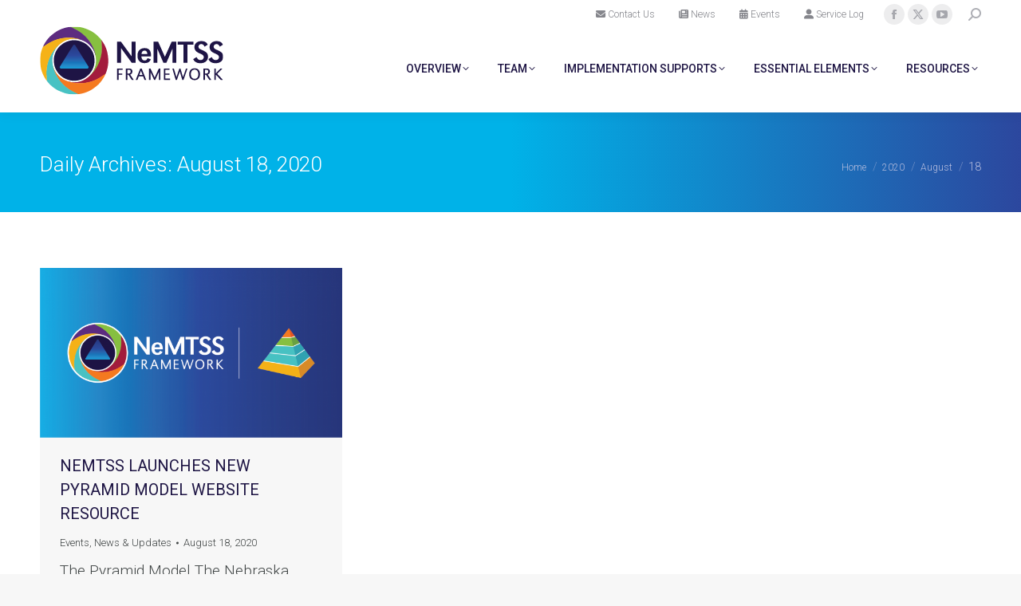

--- FILE ---
content_type: text/html; charset=UTF-8
request_url: https://nemtss.unl.edu/2020/08/18/
body_size: 99097
content:
<!DOCTYPE html>
<!--[if !(IE 6) | !(IE 7) | !(IE 8)  ]><!-->
<html dir="ltr" lang="en-US" prefix="og: https://ogp.me/ns#" class="no-js">
<!--<![endif]-->
<head>
	<meta charset="UTF-8" />
				<meta name="viewport" content="width=device-width, initial-scale=1, maximum-scale=1, user-scalable=0"/>
			<meta name="theme-color" content="#0eafe6"/>	<link rel="profile" href="https://gmpg.org/xfn/11" />
	<title>August 18, 2020 - NeMTSS Framework | Nebraska Department of Education</title>
	<style>img:is([sizes="auto" i], [sizes^="auto," i]) { contain-intrinsic-size: 3000px 1500px }</style>
	
		<!-- All in One SEO 4.8.9 - aioseo.com -->
	<meta name="robots" content="max-image-preview:large" />
	<link rel="canonical" href="https://nemtss.unl.edu/2020/08/18/" />
	<meta name="generator" content="All in One SEO (AIOSEO) 4.8.9" />
		<script type="text/javascript" src="/ruxitagentjs_ICANVfqru_10327251022105625.js" data-dtconfig="rid=RID_411965724|rpid=516092994|domain=unl.edu|reportUrl=/rb_bf99304xzc|app=ea7c4b59f27d43eb|cuc=4upjva0x|owasp=1|mel=100000|featureHash=ICANVfqru|dpvc=1|lastModification=1765275689410|tp=500,50,0|rdnt=2|uxrgce=1|srbbv=2|agentUri=/ruxitagentjs_ICANVfqru_10327251022105625.js"></script><script type="application/ld+json" class="aioseo-schema">
			{"@context":"https:\/\/schema.org","@graph":[{"@type":"BreadcrumbList","@id":"https:\/\/nemtss.unl.edu\/2020\/08\/18\/#breadcrumblist","itemListElement":[{"@type":"ListItem","@id":"https:\/\/nemtss.unl.edu#listItem","position":1,"name":"Home","item":"https:\/\/nemtss.unl.edu","nextItem":{"@type":"ListItem","@id":"https:\/\/nemtss.unl.edu\/2020\/#listItem","name":2020}},{"@type":"ListItem","@id":"https:\/\/nemtss.unl.edu\/2020\/#listItem","position":2,"name":2020,"item":"https:\/\/nemtss.unl.edu\/2020\/","nextItem":{"@type":"ListItem","@id":"https:\/\/nemtss.unl.edu\/2020\/08\/#listItem","name":"08"},"previousItem":{"@type":"ListItem","@id":"https:\/\/nemtss.unl.edu#listItem","name":"Home"}},{"@type":"ListItem","@id":"https:\/\/nemtss.unl.edu\/2020\/08\/#listItem","position":3,"name":"08","item":"https:\/\/nemtss.unl.edu\/2020\/08\/","nextItem":{"@type":"ListItem","@id":"https:\/\/nemtss.unl.edu\/2020\/08\/18\/#listItem","name":"18"},"previousItem":{"@type":"ListItem","@id":"https:\/\/nemtss.unl.edu\/2020\/#listItem","name":2020}},{"@type":"ListItem","@id":"https:\/\/nemtss.unl.edu\/2020\/08\/18\/#listItem","position":4,"name":"18","previousItem":{"@type":"ListItem","@id":"https:\/\/nemtss.unl.edu\/2020\/08\/#listItem","name":"08"}}]},{"@type":"CollectionPage","@id":"https:\/\/nemtss.unl.edu\/2020\/08\/18\/#collectionpage","url":"https:\/\/nemtss.unl.edu\/2020\/08\/18\/","name":"August 18, 2020 - NeMTSS Framework | Nebraska Department of Education","inLanguage":"en-US","isPartOf":{"@id":"https:\/\/nemtss.unl.edu\/#website"},"breadcrumb":{"@id":"https:\/\/nemtss.unl.edu\/2020\/08\/18\/#breadcrumblist"}},{"@type":"Organization","@id":"https:\/\/nemtss.unl.edu\/#organization","name":"NeMTSS Framework | Nebraska Department of Education","description":"Nebraska MTSS","url":"https:\/\/nemtss.unl.edu\/"},{"@type":"WebSite","@id":"https:\/\/nemtss.unl.edu\/#website","url":"https:\/\/nemtss.unl.edu\/","name":"NeMTSS Framework | Nebraska Department of Education","description":"Nebraska MTSS","inLanguage":"en-US","publisher":{"@id":"https:\/\/nemtss.unl.edu\/#organization"}}]}
		</script>
		<!-- All in One SEO -->

<link rel='dns-prefetch' href='//maps.googleapis.com' />
<link rel='dns-prefetch' href='//fonts.googleapis.com' />
<link rel="alternate" type="application/rss+xml" title="NeMTSS Framework | Nebraska Department of Education &raquo; Feed" href="https://nemtss.unl.edu/feed/" />
		<!-- This site uses the Google Analytics by MonsterInsights plugin v9.9.0 - Using Analytics tracking - https://www.monsterinsights.com/ -->
							<script src="//www.googletagmanager.com/gtag/js?id=G-QDHKK8WRSF"  data-cfasync="false" data-wpfc-render="false" async></script>
			<script data-cfasync="false" data-wpfc-render="false">
				var mi_version = '9.9.0';
				var mi_track_user = true;
				var mi_no_track_reason = '';
								var MonsterInsightsDefaultLocations = {"page_location":"https:\/\/nemtss.unl.edu\/2020\/08\/18\/"};
								if ( typeof MonsterInsightsPrivacyGuardFilter === 'function' ) {
					var MonsterInsightsLocations = (typeof MonsterInsightsExcludeQuery === 'object') ? MonsterInsightsPrivacyGuardFilter( MonsterInsightsExcludeQuery ) : MonsterInsightsPrivacyGuardFilter( MonsterInsightsDefaultLocations );
				} else {
					var MonsterInsightsLocations = (typeof MonsterInsightsExcludeQuery === 'object') ? MonsterInsightsExcludeQuery : MonsterInsightsDefaultLocations;
				}

								var disableStrs = [
										'ga-disable-G-QDHKK8WRSF',
									];

				/* Function to detect opted out users */
				function __gtagTrackerIsOptedOut() {
					for (var index = 0; index < disableStrs.length; index++) {
						if (document.cookie.indexOf(disableStrs[index] + '=true') > -1) {
							return true;
						}
					}

					return false;
				}

				/* Disable tracking if the opt-out cookie exists. */
				if (__gtagTrackerIsOptedOut()) {
					for (var index = 0; index < disableStrs.length; index++) {
						window[disableStrs[index]] = true;
					}
				}

				/* Opt-out function */
				function __gtagTrackerOptout() {
					for (var index = 0; index < disableStrs.length; index++) {
						document.cookie = disableStrs[index] + '=true; expires=Thu, 31 Dec 2099 23:59:59 UTC; path=/';
						window[disableStrs[index]] = true;
					}
				}

				if ('undefined' === typeof gaOptout) {
					function gaOptout() {
						__gtagTrackerOptout();
					}
				}
								window.dataLayer = window.dataLayer || [];

				window.MonsterInsightsDualTracker = {
					helpers: {},
					trackers: {},
				};
				if (mi_track_user) {
					function __gtagDataLayer() {
						dataLayer.push(arguments);
					}

					function __gtagTracker(type, name, parameters) {
						if (!parameters) {
							parameters = {};
						}

						if (parameters.send_to) {
							__gtagDataLayer.apply(null, arguments);
							return;
						}

						if (type === 'event') {
														parameters.send_to = monsterinsights_frontend.v4_id;
							var hookName = name;
							if (typeof parameters['event_category'] !== 'undefined') {
								hookName = parameters['event_category'] + ':' + name;
							}

							if (typeof MonsterInsightsDualTracker.trackers[hookName] !== 'undefined') {
								MonsterInsightsDualTracker.trackers[hookName](parameters);
							} else {
								__gtagDataLayer('event', name, parameters);
							}
							
						} else {
							__gtagDataLayer.apply(null, arguments);
						}
					}

					__gtagTracker('js', new Date());
					__gtagTracker('set', {
						'developer_id.dZGIzZG': true,
											});
					if ( MonsterInsightsLocations.page_location ) {
						__gtagTracker('set', MonsterInsightsLocations);
					}
										__gtagTracker('config', 'G-QDHKK8WRSF', {"forceSSL":"true","link_attribution":"true"} );
										window.gtag = __gtagTracker;										(function () {
						/* https://developers.google.com/analytics/devguides/collection/analyticsjs/ */
						/* ga and __gaTracker compatibility shim. */
						var noopfn = function () {
							return null;
						};
						var newtracker = function () {
							return new Tracker();
						};
						var Tracker = function () {
							return null;
						};
						var p = Tracker.prototype;
						p.get = noopfn;
						p.set = noopfn;
						p.send = function () {
							var args = Array.prototype.slice.call(arguments);
							args.unshift('send');
							__gaTracker.apply(null, args);
						};
						var __gaTracker = function () {
							var len = arguments.length;
							if (len === 0) {
								return;
							}
							var f = arguments[len - 1];
							if (typeof f !== 'object' || f === null || typeof f.hitCallback !== 'function') {
								if ('send' === arguments[0]) {
									var hitConverted, hitObject = false, action;
									if ('event' === arguments[1]) {
										if ('undefined' !== typeof arguments[3]) {
											hitObject = {
												'eventAction': arguments[3],
												'eventCategory': arguments[2],
												'eventLabel': arguments[4],
												'value': arguments[5] ? arguments[5] : 1,
											}
										}
									}
									if ('pageview' === arguments[1]) {
										if ('undefined' !== typeof arguments[2]) {
											hitObject = {
												'eventAction': 'page_view',
												'page_path': arguments[2],
											}
										}
									}
									if (typeof arguments[2] === 'object') {
										hitObject = arguments[2];
									}
									if (typeof arguments[5] === 'object') {
										Object.assign(hitObject, arguments[5]);
									}
									if ('undefined' !== typeof arguments[1].hitType) {
										hitObject = arguments[1];
										if ('pageview' === hitObject.hitType) {
											hitObject.eventAction = 'page_view';
										}
									}
									if (hitObject) {
										action = 'timing' === arguments[1].hitType ? 'timing_complete' : hitObject.eventAction;
										hitConverted = mapArgs(hitObject);
										__gtagTracker('event', action, hitConverted);
									}
								}
								return;
							}

							function mapArgs(args) {
								var arg, hit = {};
								var gaMap = {
									'eventCategory': 'event_category',
									'eventAction': 'event_action',
									'eventLabel': 'event_label',
									'eventValue': 'event_value',
									'nonInteraction': 'non_interaction',
									'timingCategory': 'event_category',
									'timingVar': 'name',
									'timingValue': 'value',
									'timingLabel': 'event_label',
									'page': 'page_path',
									'location': 'page_location',
									'title': 'page_title',
									'referrer' : 'page_referrer',
								};
								for (arg in args) {
																		if (!(!args.hasOwnProperty(arg) || !gaMap.hasOwnProperty(arg))) {
										hit[gaMap[arg]] = args[arg];
									} else {
										hit[arg] = args[arg];
									}
								}
								return hit;
							}

							try {
								f.hitCallback();
							} catch (ex) {
							}
						};
						__gaTracker.create = newtracker;
						__gaTracker.getByName = newtracker;
						__gaTracker.getAll = function () {
							return [];
						};
						__gaTracker.remove = noopfn;
						__gaTracker.loaded = true;
						window['__gaTracker'] = __gaTracker;
					})();
									} else {
										console.log("");
					(function () {
						function __gtagTracker() {
							return null;
						}

						window['__gtagTracker'] = __gtagTracker;
						window['gtag'] = __gtagTracker;
					})();
									}
			</script>
			
							<!-- / Google Analytics by MonsterInsights -->
		<script>
window._wpemojiSettings = {"baseUrl":"https:\/\/s.w.org\/images\/core\/emoji\/16.0.1\/72x72\/","ext":".png","svgUrl":"https:\/\/s.w.org\/images\/core\/emoji\/16.0.1\/svg\/","svgExt":".svg","source":{"concatemoji":"https:\/\/nemtss.unl.edu\/wp-includes\/js\/wp-emoji-release.min.js?ver=6.8.3"}};
/*! This file is auto-generated */
!function(s,n){var o,i,e;function c(e){try{var t={supportTests:e,timestamp:(new Date).valueOf()};sessionStorage.setItem(o,JSON.stringify(t))}catch(e){}}function p(e,t,n){e.clearRect(0,0,e.canvas.width,e.canvas.height),e.fillText(t,0,0);var t=new Uint32Array(e.getImageData(0,0,e.canvas.width,e.canvas.height).data),a=(e.clearRect(0,0,e.canvas.width,e.canvas.height),e.fillText(n,0,0),new Uint32Array(e.getImageData(0,0,e.canvas.width,e.canvas.height).data));return t.every(function(e,t){return e===a[t]})}function u(e,t){e.clearRect(0,0,e.canvas.width,e.canvas.height),e.fillText(t,0,0);for(var n=e.getImageData(16,16,1,1),a=0;a<n.data.length;a++)if(0!==n.data[a])return!1;return!0}function f(e,t,n,a){switch(t){case"flag":return n(e,"\ud83c\udff3\ufe0f\u200d\u26a7\ufe0f","\ud83c\udff3\ufe0f\u200b\u26a7\ufe0f")?!1:!n(e,"\ud83c\udde8\ud83c\uddf6","\ud83c\udde8\u200b\ud83c\uddf6")&&!n(e,"\ud83c\udff4\udb40\udc67\udb40\udc62\udb40\udc65\udb40\udc6e\udb40\udc67\udb40\udc7f","\ud83c\udff4\u200b\udb40\udc67\u200b\udb40\udc62\u200b\udb40\udc65\u200b\udb40\udc6e\u200b\udb40\udc67\u200b\udb40\udc7f");case"emoji":return!a(e,"\ud83e\udedf")}return!1}function g(e,t,n,a){var r="undefined"!=typeof WorkerGlobalScope&&self instanceof WorkerGlobalScope?new OffscreenCanvas(300,150):s.createElement("canvas"),o=r.getContext("2d",{willReadFrequently:!0}),i=(o.textBaseline="top",o.font="600 32px Arial",{});return e.forEach(function(e){i[e]=t(o,e,n,a)}),i}function t(e){var t=s.createElement("script");t.src=e,t.defer=!0,s.head.appendChild(t)}"undefined"!=typeof Promise&&(o="wpEmojiSettingsSupports",i=["flag","emoji"],n.supports={everything:!0,everythingExceptFlag:!0},e=new Promise(function(e){s.addEventListener("DOMContentLoaded",e,{once:!0})}),new Promise(function(t){var n=function(){try{var e=JSON.parse(sessionStorage.getItem(o));if("object"==typeof e&&"number"==typeof e.timestamp&&(new Date).valueOf()<e.timestamp+604800&&"object"==typeof e.supportTests)return e.supportTests}catch(e){}return null}();if(!n){if("undefined"!=typeof Worker&&"undefined"!=typeof OffscreenCanvas&&"undefined"!=typeof URL&&URL.createObjectURL&&"undefined"!=typeof Blob)try{var e="postMessage("+g.toString()+"("+[JSON.stringify(i),f.toString(),p.toString(),u.toString()].join(",")+"));",a=new Blob([e],{type:"text/javascript"}),r=new Worker(URL.createObjectURL(a),{name:"wpTestEmojiSupports"});return void(r.onmessage=function(e){c(n=e.data),r.terminate(),t(n)})}catch(e){}c(n=g(i,f,p,u))}t(n)}).then(function(e){for(var t in e)n.supports[t]=e[t],n.supports.everything=n.supports.everything&&n.supports[t],"flag"!==t&&(n.supports.everythingExceptFlag=n.supports.everythingExceptFlag&&n.supports[t]);n.supports.everythingExceptFlag=n.supports.everythingExceptFlag&&!n.supports.flag,n.DOMReady=!1,n.readyCallback=function(){n.DOMReady=!0}}).then(function(){return e}).then(function(){var e;n.supports.everything||(n.readyCallback(),(e=n.source||{}).concatemoji?t(e.concatemoji):e.wpemoji&&e.twemoji&&(t(e.twemoji),t(e.wpemoji)))}))}((window,document),window._wpemojiSettings);
</script>
<style id='wp-emoji-styles-inline-css'>

	img.wp-smiley, img.emoji {
		display: inline !important;
		border: none !important;
		box-shadow: none !important;
		height: 1em !important;
		width: 1em !important;
		margin: 0 0.07em !important;
		vertical-align: -0.1em !important;
		background: none !important;
		padding: 0 !important;
	}
</style>
<link rel='stylesheet' id='wp-block-library-css' href='https://nemtss.unl.edu/wp-includes/css/dist/block-library/style.min.css?ver=6.8.3' media='all' />
<style id='wp-block-library-theme-inline-css'>
.wp-block-audio :where(figcaption){color:#555;font-size:13px;text-align:center}.is-dark-theme .wp-block-audio :where(figcaption){color:#ffffffa6}.wp-block-audio{margin:0 0 1em}.wp-block-code{border:1px solid #ccc;border-radius:4px;font-family:Menlo,Consolas,monaco,monospace;padding:.8em 1em}.wp-block-embed :where(figcaption){color:#555;font-size:13px;text-align:center}.is-dark-theme .wp-block-embed :where(figcaption){color:#ffffffa6}.wp-block-embed{margin:0 0 1em}.blocks-gallery-caption{color:#555;font-size:13px;text-align:center}.is-dark-theme .blocks-gallery-caption{color:#ffffffa6}:root :where(.wp-block-image figcaption){color:#555;font-size:13px;text-align:center}.is-dark-theme :root :where(.wp-block-image figcaption){color:#ffffffa6}.wp-block-image{margin:0 0 1em}.wp-block-pullquote{border-bottom:4px solid;border-top:4px solid;color:currentColor;margin-bottom:1.75em}.wp-block-pullquote cite,.wp-block-pullquote footer,.wp-block-pullquote__citation{color:currentColor;font-size:.8125em;font-style:normal;text-transform:uppercase}.wp-block-quote{border-left:.25em solid;margin:0 0 1.75em;padding-left:1em}.wp-block-quote cite,.wp-block-quote footer{color:currentColor;font-size:.8125em;font-style:normal;position:relative}.wp-block-quote:where(.has-text-align-right){border-left:none;border-right:.25em solid;padding-left:0;padding-right:1em}.wp-block-quote:where(.has-text-align-center){border:none;padding-left:0}.wp-block-quote.is-large,.wp-block-quote.is-style-large,.wp-block-quote:where(.is-style-plain){border:none}.wp-block-search .wp-block-search__label{font-weight:700}.wp-block-search__button{border:1px solid #ccc;padding:.375em .625em}:where(.wp-block-group.has-background){padding:1.25em 2.375em}.wp-block-separator.has-css-opacity{opacity:.4}.wp-block-separator{border:none;border-bottom:2px solid;margin-left:auto;margin-right:auto}.wp-block-separator.has-alpha-channel-opacity{opacity:1}.wp-block-separator:not(.is-style-wide):not(.is-style-dots){width:100px}.wp-block-separator.has-background:not(.is-style-dots){border-bottom:none;height:1px}.wp-block-separator.has-background:not(.is-style-wide):not(.is-style-dots){height:2px}.wp-block-table{margin:0 0 1em}.wp-block-table td,.wp-block-table th{word-break:normal}.wp-block-table :where(figcaption){color:#555;font-size:13px;text-align:center}.is-dark-theme .wp-block-table :where(figcaption){color:#ffffffa6}.wp-block-video :where(figcaption){color:#555;font-size:13px;text-align:center}.is-dark-theme .wp-block-video :where(figcaption){color:#ffffffa6}.wp-block-video{margin:0 0 1em}:root :where(.wp-block-template-part.has-background){margin-bottom:0;margin-top:0;padding:1.25em 2.375em}
</style>
<style id='classic-theme-styles-inline-css'>
/*! This file is auto-generated */
.wp-block-button__link{color:#fff;background-color:#32373c;border-radius:9999px;box-shadow:none;text-decoration:none;padding:calc(.667em + 2px) calc(1.333em + 2px);font-size:1.125em}.wp-block-file__button{background:#32373c;color:#fff;text-decoration:none}
</style>
<link rel='stylesheet' id='wpzoom-social-icons-block-style-css' href='https://nemtss.unl.edu/wp-content/plugins/social-icons-widget-by-wpzoom/block/dist/style-wpzoom-social-icons.css?ver=4.5.2' media='all' />
<link rel='stylesheet' id='sld_block-cgb-style-css-css' href='https://nemtss.unl.edu/wp-content/plugins/qc-simple-link-directory/gutenberg/sld-block/dist/blocks.style.build.css?ver=6.8.3' media='all' />
<style id='global-styles-inline-css'>
:root{--wp--preset--aspect-ratio--square: 1;--wp--preset--aspect-ratio--4-3: 4/3;--wp--preset--aspect-ratio--3-4: 3/4;--wp--preset--aspect-ratio--3-2: 3/2;--wp--preset--aspect-ratio--2-3: 2/3;--wp--preset--aspect-ratio--16-9: 16/9;--wp--preset--aspect-ratio--9-16: 9/16;--wp--preset--color--black: #000000;--wp--preset--color--cyan-bluish-gray: #abb8c3;--wp--preset--color--white: #FFF;--wp--preset--color--pale-pink: #f78da7;--wp--preset--color--vivid-red: #cf2e2e;--wp--preset--color--luminous-vivid-orange: #ff6900;--wp--preset--color--luminous-vivid-amber: #fcb900;--wp--preset--color--light-green-cyan: #7bdcb5;--wp--preset--color--vivid-green-cyan: #00d084;--wp--preset--color--pale-cyan-blue: #8ed1fc;--wp--preset--color--vivid-cyan-blue: #0693e3;--wp--preset--color--vivid-purple: #9b51e0;--wp--preset--color--accent: #0eafe6;--wp--preset--color--dark-gray: #111;--wp--preset--color--light-gray: #767676;--wp--preset--gradient--vivid-cyan-blue-to-vivid-purple: linear-gradient(135deg,rgba(6,147,227,1) 0%,rgb(155,81,224) 100%);--wp--preset--gradient--light-green-cyan-to-vivid-green-cyan: linear-gradient(135deg,rgb(122,220,180) 0%,rgb(0,208,130) 100%);--wp--preset--gradient--luminous-vivid-amber-to-luminous-vivid-orange: linear-gradient(135deg,rgba(252,185,0,1) 0%,rgba(255,105,0,1) 100%);--wp--preset--gradient--luminous-vivid-orange-to-vivid-red: linear-gradient(135deg,rgba(255,105,0,1) 0%,rgb(207,46,46) 100%);--wp--preset--gradient--very-light-gray-to-cyan-bluish-gray: linear-gradient(135deg,rgb(238,238,238) 0%,rgb(169,184,195) 100%);--wp--preset--gradient--cool-to-warm-spectrum: linear-gradient(135deg,rgb(74,234,220) 0%,rgb(151,120,209) 20%,rgb(207,42,186) 40%,rgb(238,44,130) 60%,rgb(251,105,98) 80%,rgb(254,248,76) 100%);--wp--preset--gradient--blush-light-purple: linear-gradient(135deg,rgb(255,206,236) 0%,rgb(152,150,240) 100%);--wp--preset--gradient--blush-bordeaux: linear-gradient(135deg,rgb(254,205,165) 0%,rgb(254,45,45) 50%,rgb(107,0,62) 100%);--wp--preset--gradient--luminous-dusk: linear-gradient(135deg,rgb(255,203,112) 0%,rgb(199,81,192) 50%,rgb(65,88,208) 100%);--wp--preset--gradient--pale-ocean: linear-gradient(135deg,rgb(255,245,203) 0%,rgb(182,227,212) 50%,rgb(51,167,181) 100%);--wp--preset--gradient--electric-grass: linear-gradient(135deg,rgb(202,248,128) 0%,rgb(113,206,126) 100%);--wp--preset--gradient--midnight: linear-gradient(135deg,rgb(2,3,129) 0%,rgb(40,116,252) 100%);--wp--preset--font-size--small: 13px;--wp--preset--font-size--medium: 20px;--wp--preset--font-size--large: 36px;--wp--preset--font-size--x-large: 42px;--wp--preset--spacing--20: 0.44rem;--wp--preset--spacing--30: 0.67rem;--wp--preset--spacing--40: 1rem;--wp--preset--spacing--50: 1.5rem;--wp--preset--spacing--60: 2.25rem;--wp--preset--spacing--70: 3.38rem;--wp--preset--spacing--80: 5.06rem;--wp--preset--shadow--natural: 6px 6px 9px rgba(0, 0, 0, 0.2);--wp--preset--shadow--deep: 12px 12px 50px rgba(0, 0, 0, 0.4);--wp--preset--shadow--sharp: 6px 6px 0px rgba(0, 0, 0, 0.2);--wp--preset--shadow--outlined: 6px 6px 0px -3px rgba(255, 255, 255, 1), 6px 6px rgba(0, 0, 0, 1);--wp--preset--shadow--crisp: 6px 6px 0px rgba(0, 0, 0, 1);}:where(.is-layout-flex){gap: 0.5em;}:where(.is-layout-grid){gap: 0.5em;}body .is-layout-flex{display: flex;}.is-layout-flex{flex-wrap: wrap;align-items: center;}.is-layout-flex > :is(*, div){margin: 0;}body .is-layout-grid{display: grid;}.is-layout-grid > :is(*, div){margin: 0;}:where(.wp-block-columns.is-layout-flex){gap: 2em;}:where(.wp-block-columns.is-layout-grid){gap: 2em;}:where(.wp-block-post-template.is-layout-flex){gap: 1.25em;}:where(.wp-block-post-template.is-layout-grid){gap: 1.25em;}.has-black-color{color: var(--wp--preset--color--black) !important;}.has-cyan-bluish-gray-color{color: var(--wp--preset--color--cyan-bluish-gray) !important;}.has-white-color{color: var(--wp--preset--color--white) !important;}.has-pale-pink-color{color: var(--wp--preset--color--pale-pink) !important;}.has-vivid-red-color{color: var(--wp--preset--color--vivid-red) !important;}.has-luminous-vivid-orange-color{color: var(--wp--preset--color--luminous-vivid-orange) !important;}.has-luminous-vivid-amber-color{color: var(--wp--preset--color--luminous-vivid-amber) !important;}.has-light-green-cyan-color{color: var(--wp--preset--color--light-green-cyan) !important;}.has-vivid-green-cyan-color{color: var(--wp--preset--color--vivid-green-cyan) !important;}.has-pale-cyan-blue-color{color: var(--wp--preset--color--pale-cyan-blue) !important;}.has-vivid-cyan-blue-color{color: var(--wp--preset--color--vivid-cyan-blue) !important;}.has-vivid-purple-color{color: var(--wp--preset--color--vivid-purple) !important;}.has-black-background-color{background-color: var(--wp--preset--color--black) !important;}.has-cyan-bluish-gray-background-color{background-color: var(--wp--preset--color--cyan-bluish-gray) !important;}.has-white-background-color{background-color: var(--wp--preset--color--white) !important;}.has-pale-pink-background-color{background-color: var(--wp--preset--color--pale-pink) !important;}.has-vivid-red-background-color{background-color: var(--wp--preset--color--vivid-red) !important;}.has-luminous-vivid-orange-background-color{background-color: var(--wp--preset--color--luminous-vivid-orange) !important;}.has-luminous-vivid-amber-background-color{background-color: var(--wp--preset--color--luminous-vivid-amber) !important;}.has-light-green-cyan-background-color{background-color: var(--wp--preset--color--light-green-cyan) !important;}.has-vivid-green-cyan-background-color{background-color: var(--wp--preset--color--vivid-green-cyan) !important;}.has-pale-cyan-blue-background-color{background-color: var(--wp--preset--color--pale-cyan-blue) !important;}.has-vivid-cyan-blue-background-color{background-color: var(--wp--preset--color--vivid-cyan-blue) !important;}.has-vivid-purple-background-color{background-color: var(--wp--preset--color--vivid-purple) !important;}.has-black-border-color{border-color: var(--wp--preset--color--black) !important;}.has-cyan-bluish-gray-border-color{border-color: var(--wp--preset--color--cyan-bluish-gray) !important;}.has-white-border-color{border-color: var(--wp--preset--color--white) !important;}.has-pale-pink-border-color{border-color: var(--wp--preset--color--pale-pink) !important;}.has-vivid-red-border-color{border-color: var(--wp--preset--color--vivid-red) !important;}.has-luminous-vivid-orange-border-color{border-color: var(--wp--preset--color--luminous-vivid-orange) !important;}.has-luminous-vivid-amber-border-color{border-color: var(--wp--preset--color--luminous-vivid-amber) !important;}.has-light-green-cyan-border-color{border-color: var(--wp--preset--color--light-green-cyan) !important;}.has-vivid-green-cyan-border-color{border-color: var(--wp--preset--color--vivid-green-cyan) !important;}.has-pale-cyan-blue-border-color{border-color: var(--wp--preset--color--pale-cyan-blue) !important;}.has-vivid-cyan-blue-border-color{border-color: var(--wp--preset--color--vivid-cyan-blue) !important;}.has-vivid-purple-border-color{border-color: var(--wp--preset--color--vivid-purple) !important;}.has-vivid-cyan-blue-to-vivid-purple-gradient-background{background: var(--wp--preset--gradient--vivid-cyan-blue-to-vivid-purple) !important;}.has-light-green-cyan-to-vivid-green-cyan-gradient-background{background: var(--wp--preset--gradient--light-green-cyan-to-vivid-green-cyan) !important;}.has-luminous-vivid-amber-to-luminous-vivid-orange-gradient-background{background: var(--wp--preset--gradient--luminous-vivid-amber-to-luminous-vivid-orange) !important;}.has-luminous-vivid-orange-to-vivid-red-gradient-background{background: var(--wp--preset--gradient--luminous-vivid-orange-to-vivid-red) !important;}.has-very-light-gray-to-cyan-bluish-gray-gradient-background{background: var(--wp--preset--gradient--very-light-gray-to-cyan-bluish-gray) !important;}.has-cool-to-warm-spectrum-gradient-background{background: var(--wp--preset--gradient--cool-to-warm-spectrum) !important;}.has-blush-light-purple-gradient-background{background: var(--wp--preset--gradient--blush-light-purple) !important;}.has-blush-bordeaux-gradient-background{background: var(--wp--preset--gradient--blush-bordeaux) !important;}.has-luminous-dusk-gradient-background{background: var(--wp--preset--gradient--luminous-dusk) !important;}.has-pale-ocean-gradient-background{background: var(--wp--preset--gradient--pale-ocean) !important;}.has-electric-grass-gradient-background{background: var(--wp--preset--gradient--electric-grass) !important;}.has-midnight-gradient-background{background: var(--wp--preset--gradient--midnight) !important;}.has-small-font-size{font-size: var(--wp--preset--font-size--small) !important;}.has-medium-font-size{font-size: var(--wp--preset--font-size--medium) !important;}.has-large-font-size{font-size: var(--wp--preset--font-size--large) !important;}.has-x-large-font-size{font-size: var(--wp--preset--font-size--x-large) !important;}
:where(.wp-block-post-template.is-layout-flex){gap: 1.25em;}:where(.wp-block-post-template.is-layout-grid){gap: 1.25em;}
:where(.wp-block-columns.is-layout-flex){gap: 2em;}:where(.wp-block-columns.is-layout-grid){gap: 2em;}
:root :where(.wp-block-pullquote){font-size: 1.5em;line-height: 1.6;}
</style>
<link rel='stylesheet' id='contact-form-7-css' href='https://nemtss.unl.edu/wp-content/plugins/contact-form-7/includes/css/styles.css?ver=6.1.3' media='all' />
<link rel='stylesheet' id='the7-font-css' href='https://nemtss.unl.edu/wp-content/themes/dt-the7/fonts/icomoon-the7-font/icomoon-the7-font.min.css?ver=12.10.0.1' media='all' />
<link rel='stylesheet' id='the7-awesome-fonts-css' href='https://nemtss.unl.edu/wp-content/themes/dt-the7/fonts/FontAwesome/css/all.min.css?ver=12.10.0.1' media='all' />
<link rel='stylesheet' id='the7-awesome-fonts-back-css' href='https://nemtss.unl.edu/wp-content/themes/dt-the7/fonts/FontAwesome/back-compat.min.css?ver=12.10.0.1' media='all' />
<link rel='stylesheet' id='the7-Defaults-css' href='https://nemtss.unl.edu/wp-content/uploads/smile_fonts/Defaults/Defaults.css?ver=6.8.3' media='all' />
<link rel='stylesheet' id='wpzoom-social-icons-socicon-css' href='https://nemtss.unl.edu/wp-content/plugins/social-icons-widget-by-wpzoom/assets/css/wpzoom-socicon.css?ver=1762807560' media='all' />
<link rel='stylesheet' id='wpzoom-social-icons-genericons-css' href='https://nemtss.unl.edu/wp-content/plugins/social-icons-widget-by-wpzoom/assets/css/genericons.css?ver=1762807560' media='all' />
<link rel='stylesheet' id='wpzoom-social-icons-academicons-css' href='https://nemtss.unl.edu/wp-content/plugins/social-icons-widget-by-wpzoom/assets/css/academicons.min.css?ver=1762807560' media='all' />
<link rel='stylesheet' id='wpzoom-social-icons-font-awesome-3-css' href='https://nemtss.unl.edu/wp-content/plugins/social-icons-widget-by-wpzoom/assets/css/font-awesome-3.min.css?ver=1762807560' media='all' />
<link rel='stylesheet' id='dashicons-css' href='https://nemtss.unl.edu/wp-includes/css/dashicons.min.css?ver=6.8.3' media='all' />
<link rel='stylesheet' id='wpzoom-social-icons-styles-css' href='https://nemtss.unl.edu/wp-content/plugins/social-icons-widget-by-wpzoom/assets/css/wpzoom-social-icons-styles.css?ver=1762807560' media='all' />
<link rel='stylesheet' id='dt-web-fonts-css' href='https://fonts.googleapis.com/css?family=Roboto:300,400,500,600,700%7CRoboto+Condensed:400,600,700' media='all' />
<link rel='stylesheet' id='dt-main-css' href='https://nemtss.unl.edu/wp-content/themes/dt-the7/css/main.min.css?ver=12.10.0.1' media='all' />
<style id='dt-main-inline-css'>
body #load {
  display: block;
  height: 100%;
  overflow: hidden;
  position: fixed;
  width: 100%;
  z-index: 9901;
  opacity: 1;
  visibility: visible;
  transition: all .35s ease-out;
}
.load-wrap {
  width: 100%;
  height: 100%;
  background-position: center center;
  background-repeat: no-repeat;
  text-align: center;
  display: -ms-flexbox;
  display: -ms-flex;
  display: flex;
  -ms-align-items: center;
  -ms-flex-align: center;
  align-items: center;
  -ms-flex-flow: column wrap;
  flex-flow: column wrap;
  -ms-flex-pack: center;
  -ms-justify-content: center;
  justify-content: center;
}
.load-wrap > svg {
  position: absolute;
  top: 50%;
  left: 50%;
  transform: translate(-50%,-50%);
}
#load {
  background: var(--the7-elementor-beautiful-loading-bg,#ffffff);
  --the7-beautiful-spinner-color2: var(--the7-beautiful-spinner-color,rgba(51,51,51,0.3));
}

</style>
<link rel='stylesheet' id='the7-custom-scrollbar-css' href='https://nemtss.unl.edu/wp-content/themes/dt-the7/lib/custom-scrollbar/custom-scrollbar.min.css?ver=12.10.0.1' media='all' />
<link rel='stylesheet' id='the7-wpbakery-css' href='https://nemtss.unl.edu/wp-content/themes/dt-the7/css/wpbakery.min.css?ver=12.10.0.1' media='all' />
<link rel='stylesheet' id='the7-core-css' href='https://nemtss.unl.edu/wp-content/plugins/dt-the7-core/assets/css/post-type.min.css?ver=2.7.12' media='all' />
<link rel='stylesheet' id='the7-css-vars-css' href='https://nemtss.unl.edu/wp-content/uploads/the7-css/css-vars.css?ver=bfd8a59bfda0' media='all' />
<link rel='stylesheet' id='dt-custom-css' href='https://nemtss.unl.edu/wp-content/uploads/the7-css/custom.css?ver=bfd8a59bfda0' media='all' />
<link rel='stylesheet' id='dt-media-css' href='https://nemtss.unl.edu/wp-content/uploads/the7-css/media.css?ver=bfd8a59bfda0' media='all' />
<link rel='stylesheet' id='the7-mega-menu-css' href='https://nemtss.unl.edu/wp-content/uploads/the7-css/mega-menu.css?ver=bfd8a59bfda0' media='all' />
<link rel='stylesheet' id='the7-elements-albums-portfolio-css' href='https://nemtss.unl.edu/wp-content/uploads/the7-css/the7-elements-albums-portfolio.css?ver=bfd8a59bfda0' media='all' />
<link rel='stylesheet' id='the7-elements-css' href='https://nemtss.unl.edu/wp-content/uploads/the7-css/post-type-dynamic.css?ver=bfd8a59bfda0' media='all' />
<link rel='stylesheet' id='style-css' href='https://nemtss.unl.edu/wp-content/themes/dt-the7/style.css?ver=12.10.0.1' media='all' />
<link rel='stylesheet' id='ultimate-vc-addons-style-min-css' href='https://nemtss.unl.edu/wp-content/plugins/Ultimate_VC_Addons/assets/min-css/ultimate.min.css?ver=3.21.2' media='all' />
<link rel='stylesheet' id='ultimate-vc-addons-icons-css' href='https://nemtss.unl.edu/wp-content/plugins/Ultimate_VC_Addons/assets/css/icons.css?ver=3.21.2' media='all' />
<link rel='stylesheet' id='ultimate-vc-addons-vidcons-css' href='https://nemtss.unl.edu/wp-content/plugins/Ultimate_VC_Addons/assets/fonts/vidcons.css?ver=3.21.2' media='all' />
<link rel='preload' as='font'  id='wpzoom-social-icons-font-academicons-woff2-css' href='https://nemtss.unl.edu/wp-content/plugins/social-icons-widget-by-wpzoom/assets/font/academicons.woff2?v=1.9.2' type='font/woff2' crossorigin />
<link rel='preload' as='font'  id='wpzoom-social-icons-font-fontawesome-3-woff2-css' href='https://nemtss.unl.edu/wp-content/plugins/social-icons-widget-by-wpzoom/assets/font/fontawesome-webfont.woff2?v=4.7.0' type='font/woff2' crossorigin />
<link rel='preload' as='font'  id='wpzoom-social-icons-font-genericons-woff-css' href='https://nemtss.unl.edu/wp-content/plugins/social-icons-widget-by-wpzoom/assets/font/Genericons.woff' type='font/woff' crossorigin />
<link rel='preload' as='font'  id='wpzoom-social-icons-font-socicon-woff2-css' href='https://nemtss.unl.edu/wp-content/plugins/social-icons-widget-by-wpzoom/assets/font/socicon.woff2?v=4.5.2' type='font/woff2' crossorigin />
<script src="https://nemtss.unl.edu/wp-includes/js/jquery/jquery.min.js?ver=3.7.1" id="jquery-core-js"></script>
<script src="https://nemtss.unl.edu/wp-includes/js/jquery/jquery-migrate.min.js?ver=3.4.1" id="jquery-migrate-js"></script>
<script src="https://nemtss.unl.edu/wp-content/plugins/google-analytics-for-wordpress/assets/js/frontend-gtag.min.js?ver=9.9.0" id="monsterinsights-frontend-script-js" async data-wp-strategy="async"></script>
<script data-cfasync="false" data-wpfc-render="false" id='monsterinsights-frontend-script-js-extra'>var monsterinsights_frontend = {"js_events_tracking":"true","download_extensions":"doc,pdf,ppt,zip,xls,docx,pptx,xlsx","inbound_paths":"[{\"path\":\"\\\/go\\\/\",\"label\":\"affiliate\"},{\"path\":\"\\\/recommend\\\/\",\"label\":\"affiliate\"},{\"path\":\"\\\/test\\\/\",\"label\":\"track\"}]","home_url":"https:\/\/nemtss.unl.edu","hash_tracking":"false","v4_id":"G-QDHKK8WRSF"};</script>
<script id="dt-above-fold-js-extra">
var dtLocal = {"themeUrl":"https:\/\/nemtss.unl.edu\/wp-content\/themes\/dt-the7","passText":"To view this protected post, enter the password below:","moreButtonText":{"loading":"Loading...","loadMore":"Load more"},"postID":"4898","ajaxurl":"https:\/\/nemtss.unl.edu\/wp-admin\/admin-ajax.php","REST":{"baseUrl":"https:\/\/nemtss.unl.edu\/wp-json\/the7\/v1","endpoints":{"sendMail":"\/send-mail"}},"contactMessages":{"required":"One or more fields have an error. Please check and try again.","terms":"Please accept the privacy policy.","fillTheCaptchaError":"Please, fill the captcha."},"captchaSiteKey":"","ajaxNonce":"f723dca34f","pageData":{"type":"archive","template":"archive","layout":"masonry"},"themeSettings":{"smoothScroll":"off","lazyLoading":false,"desktopHeader":{"height":100},"ToggleCaptionEnabled":"disabled","ToggleCaption":"Navigation","floatingHeader":{"showAfter":140,"showMenu":true,"height":60,"logo":{"showLogo":true,"html":"<img class=\" preload-me\" src=\"https:\/\/nemtss.unl.edu\/wp-content\/uploads\/2018\/07\/Artboard-2.png\" srcset=\"https:\/\/nemtss.unl.edu\/wp-content\/uploads\/2018\/07\/Artboard-2.png 51w, https:\/\/nemtss.unl.edu\/wp-content\/uploads\/2018\/07\/Artboard-2@2x.png 100w\" width=\"51\" height=\"50\"   sizes=\"51px\" alt=\"NeMTSS Framework | Nebraska Department of Education\" \/>","url":"https:\/\/nemtss.unl.edu\/"}},"topLine":{"floatingTopLine":{"logo":{"showLogo":false,"html":""}}},"mobileHeader":{"firstSwitchPoint":1050,"secondSwitchPoint":778,"firstSwitchPointHeight":80,"secondSwitchPointHeight":60,"mobileToggleCaptionEnabled":"disabled","mobileToggleCaption":"Menu"},"stickyMobileHeaderFirstSwitch":{"logo":{"html":"<img class=\" preload-me\" src=\"https:\/\/nemtss.unl.edu\/wp-content\/uploads\/2018\/07\/NeMTSS-Logo.png\" srcset=\"https:\/\/nemtss.unl.edu\/wp-content\/uploads\/2018\/07\/NeMTSS-Logo.png 230w, https:\/\/nemtss.unl.edu\/wp-content\/uploads\/2018\/07\/NeMTSS-Logo@2x.png 460w\" width=\"230\" height=\"90\"   sizes=\"230px\" alt=\"NeMTSS Framework | Nebraska Department of Education\" \/>"}},"stickyMobileHeaderSecondSwitch":{"logo":{"html":"<img class=\" preload-me\" src=\"https:\/\/nemtss.unl.edu\/wp-content\/uploads\/2018\/07\/NeMTSS-Mobile-Logo.png\" srcset=\"https:\/\/nemtss.unl.edu\/wp-content\/uploads\/2018\/07\/NeMTSS-Mobile-Logo.png 131w, https:\/\/nemtss.unl.edu\/wp-content\/uploads\/2018\/07\/NeMTSS-Mobile-Logo@2x.png 260w\" width=\"131\" height=\"51\"   sizes=\"131px\" alt=\"NeMTSS Framework | Nebraska Department of Education\" \/>"}},"sidebar":{"switchPoint":990},"boxedWidth":"1340px"},"VCMobileScreenWidth":"768"};
var dtShare = {"shareButtonText":{"facebook":"Share on Facebook","twitter":"Share on X","pinterest":"Pin it","linkedin":"Share on Linkedin","whatsapp":"Share on Whatsapp"},"overlayOpacity":"85"};
</script>
<script src="https://nemtss.unl.edu/wp-content/themes/dt-the7/js/above-the-fold.min.js?ver=12.10.0.1" id="dt-above-fold-js"></script>
<script src="https://nemtss.unl.edu/wp-content/plugins/Ultimate_VC_Addons/assets/min-js/modernizr-custom.min.js?ver=3.21.2" id="ultimate-vc-addons-modernizr-js"></script>
<script src="https://nemtss.unl.edu/wp-content/plugins/Ultimate_VC_Addons/assets/min-js/jquery-ui.min.js?ver=3.21.2" id="jquery_ui-js"></script>
<script src="https://maps.googleapis.com/maps/api/js" id="ultimate-vc-addons-googleapis-js"></script>
<script src="https://nemtss.unl.edu/wp-includes/js/jquery/ui/core.min.js?ver=1.13.3" id="jquery-ui-core-js"></script>
<script src="https://nemtss.unl.edu/wp-includes/js/jquery/ui/mouse.min.js?ver=1.13.3" id="jquery-ui-mouse-js"></script>
<script src="https://nemtss.unl.edu/wp-includes/js/jquery/ui/slider.min.js?ver=1.13.3" id="jquery-ui-slider-js"></script>
<script src="https://nemtss.unl.edu/wp-content/plugins/Ultimate_VC_Addons/assets/min-js/jquery-ui-labeledslider.min.js?ver=3.21.2" id="ultimate-vc-addons_range_tick-js"></script>
<script src="https://nemtss.unl.edu/wp-content/plugins/Ultimate_VC_Addons/assets/min-js/ultimate.min.js?ver=3.21.2" id="ultimate-vc-addons-script-js"></script>
<script src="https://nemtss.unl.edu/wp-content/plugins/Ultimate_VC_Addons/assets/min-js/modal-all.min.js?ver=3.21.2" id="ultimate-vc-addons-modal-all-js"></script>
<script src="https://nemtss.unl.edu/wp-content/plugins/Ultimate_VC_Addons/assets/min-js/jparallax.min.js?ver=3.21.2" id="ultimate-vc-addons-jquery.shake-js"></script>
<script src="https://nemtss.unl.edu/wp-content/plugins/Ultimate_VC_Addons/assets/min-js/vhparallax.min.js?ver=3.21.2" id="ultimate-vc-addons-jquery.vhparallax-js"></script>
<script src="https://nemtss.unl.edu/wp-content/plugins/Ultimate_VC_Addons/assets/min-js/ultimate_bg.min.js?ver=3.21.2" id="ultimate-vc-addons-row-bg-js"></script>
<script src="https://nemtss.unl.edu/wp-content/plugins/Ultimate_VC_Addons/assets/min-js/mb-YTPlayer.min.js?ver=3.21.2" id="ultimate-vc-addons-jquery.ytplayer-js"></script>
<script></script><link rel="https://api.w.org/" href="https://nemtss.unl.edu/wp-json/" /><link rel="EditURI" type="application/rsd+xml" title="RSD" href="https://nemtss.unl.edu/xmlrpc.php?rsd" />
<meta name="generator" content="WordPress 6.8.3" />
<script type="text/javascript">
           var ajaxurl = "https://nemtss.unl.edu/wp-admin/admin-ajax.php";
         </script><script type="text/javascript">
	           var ajaxurl = "https://nemtss.unl.edu/wp-admin/admin-ajax.php";
	         </script><meta name="generator" content="Powered by WPBakery Page Builder - drag and drop page builder for WordPress."/>
<script type="text/javascript" id="the7-loader-script">
document.addEventListener("DOMContentLoaded", function(event) {
	var load = document.getElementById("load");
	if(!load.classList.contains('loader-removed')){
		var removeLoading = setTimeout(function() {
			load.className += " loader-removed";
		}, 300);
	}
});
</script>
		<link rel="icon" href="https://nemtss.unl.edu/wp-content/uploads/2018/07/Artboard-2.png" type="image/png" sizes="16x16"/><link rel="icon" href="https://nemtss.unl.edu/wp-content/uploads/2018/07/Artboard-2@2x.png" type="image/png" sizes="32x32"/><noscript><style> .wpb_animate_when_almost_visible { opacity: 1; }</style></noscript><style id='custom-css-pro'>.nde-home-blog h3.entry-title a {
    text-transform:none;
    line-height:1.2em;
    
}

.nde-home-blog .blog-media p a {
    border: solid thin #475fab;
    padding:2px;
    border-radius:4px;
    
}


/*-- Vertical tabs--*/

.vc_general {
     filter: drop-shadow(rgb(0,0,0, .2) 0.2rem 0.2rem 5px);
}



li.vc_tta-tab a{
    background-color:#001489 !important;
    color:white;
}

li.vc_tta-tab a:hover{
    background-color:#4ac2c4 !important;
    color:white;
}

li.vc_active a{
    background-color:#4ac2c4 !important;
    color:white !important;
}






.nde-tabs .wpb_content_element .wpb_accordion_wrapper .wpb_accordion_content {
    padding: 15px!important;
    outline: #001489 solid 1px!important;
    background:white;
}


.nde-tabs .wpb_content_element .wpb_accordion_header {
    outline: #001489 solid 1px!important;
}


.nde-tabs .wpb_content_element .wpb_accordion_header>a span {
    display: inline-block;
    max-width: 95%;
}

/* 2023 Summit */
.vc_toggle_round .vc_toggle_icon {
    background-color: #001489;
    border-color: transparent;
}

.vc_toggle_round .vc_toggle_icon:hover {
    background-color: #4ac2c4;
    border-color: transparent;
}

.vc_toggle_round .vc_toggle_title:hover .vc_toggle_icon {
    background-color: #4ac2c4;
}

/* 2023 Summit */




/* TIMELINE*/

.nde-timeline .timeline-block .timeline-header-block .timeline-header, .timeline-feature-item .timeline-header-block .timeline-header {
    font-size: 16px;
    line-height:20px;
}

.nde-timeline .timeline-block  {
    border-width:2px;
    box-shadow:2px 2px 2px 1px rgba(0, 0, 0, 0.2)
}

.nde-timeline .timeline-block.timeline-post-left {
    box-shadow:-2px 2px 2px 1px rgba(0, 0, 0, 0.2)
}

.nde-timeline .timeline-dot {
    width: 15px;
    height: 15px;
    background-color: #001489;
    border: 2px solid #fff;
    position: absolute;
    top: 32px;
    display: block;
    padding: 3px;
}


/* TIMELINE*/



/* Mailing List*/

h2.ctct-form-header{
    color:#2c479e !important;
    font-size:3em !important;
    font-family: "Roboto", Helvetica, Arial, Verdana, sans-serif !important;
    font-weight:300 !important;
}

label.ctct-form-label{
        color:#1e1544 !important;

}

 input.ctct-form-element {

    font-size: 18px !important;
    font-family: Arial, sans-serif !important;
    color: #666666 !important;
  }
    

/* NPBiS */
.slide-box .ult_exp_section_layer{
    border:5px #425723!important;
    border-radius:10px!important;
    margin-right:0px!important;
    margin-left:0px!important;
}


.ult_expheader {
    padding:5px!important;
}
/* NPBiS */





/* Type */

/* Pyramid */
.pyramid-tiers h4{
    text-transform:none;
    letter-spacing:0;
    font-size:1.2em;
    line-height:1.2em;
    font-weight:500;

}

.hide{
    display:none;
}
    


/* Resource Library */


.grecaptcha-badge {
opacity: 0;
}

.qcopd-list-hoder h2{
    font-size:2em;
    color:#4bc2c3;
}

.qc-grid-item{
    border:1px solid #ccc;
    border-radius:5px;
    padding:25px;
    margin-bottom:25px;
    width: calc(100% - 50px) !important;
    padding-bottom:25px !important;
    }


.qcopd-single-list ul{
    background-color: inherit !important;
}

.opd-list-style-9 ul li{
    background: #f5f5f5;
}


.style-9 .opd-list-style-9 ul li {
    width: 100%;
     /*   width: calc(50% - 18px); */
    justify-content:inherit !important;
    position:relative;
    margin-top:10px;
    margin-right:none !important;
    padding-right:none !important;
}

.style-9 .opd-list-style-9 ul li:nth-child(even) {
margin-right:0px;
}

.style-9 .opd-list-style-9 ul li a {

    text-align: left;
}


.bookmark-section-style-9 {
    position: absolute;
    right:5px;
    top: 50%;
    transform: translateY(-50%);
}

.bookmark-section {
    color: #4bc2c3 !important;
}
.style-9 .opd-list-style-9 ul li a {
    font-size: 16px !important;
    vertical-align: middle !important;

}

.style-9 .opd-list-style-9 ul li a:hover {
    color:#49c2c3 !important;
    

}



.style-9 .logo-icon {
    display: inline-block;
    font-size: 18px !important;
    margin-right:5px;

}

.filter-btn:hover, .filter-active {
    border-color: #4bc2c3 !important;
    color: #fff !important;
    outline: none;
    background: #4bc2c3 !important;
}

.filter-area {
    padding: 20px 0px;
    margin-bottom: 30px;
}

.style-9 .opd-list-style-9 ul {
    border-top: 1px #ccc dotted !important;
    margin-bottom:10px important;
}


/* Resource Library */


hr{
    margin:30px 0;
    border-color:#cecfd1;
    border-top:none;
    border-left:none;
    border-right:none;
    border-bottom:dotted 1px #cecfd1;
}

hr.thick-hr{
    border-bottom:solid 2px #065aa6;
    margin:50px 0;
}


h1{
    color:#001489;
    font-weight:300;
    font-size:2.5em;
}

h2{
    color:#f3b11c;
    font-size:3.5em;
    font-weight:300;
    line-height:1em;
    
}
    

p + p{
    margin-top:1.2em;
    
}

p + h6{
    margin-top:1.2em;
    
}


.nde-p-alt p{
    color:#1e1544;
    font-weight:400;
    font-size:1.2em;
    }

h4{
    color:#4bc2c3;
    font-weight:300;
    font-size:1.5em;
    letter-spacing:3px;
    }
h5{
    font-size:1.7em;
    color:#f3b11c;
    font-weight:300;
    
}



h6.subhead{
    font-weight:300;
    text-transform:none;
    color:#00b1e8;
    font-size:1.1em;

}


.yellow-text h4, .yellow-text a{
    color:#f3b11c;
}

.blue-text h4 {
    color:#065aa6;
}

.red-text a{
    color:#a31d3e;
}

.purple-text a{
    color:#5c2c7e;
}

.green-text a{
    color:#87bf40;
}

.aqua-text a{
    color:#4bc2c3;
}

.orange-text a{
    color:#f47a20;
}

.txt-white {
    color:#ffffff;

}

h6{
    color:#001489;
    font-weight:500;
    font-size:1.2em;
    letter-spacing:3px;
    text-transform:uppercase;
    display:block;
 }
 
 p{
    font-size:1.2em;
    }
    

    
    
li{
    font-size:1.2em;
    }    
    
ul li li{
    font-size:1.2em!important;
    }      
 
 .nde-icon-grid h6 +p{
    color:#85868c;
    margin-top:-10px;
    font-style:italic;
    line-height:1.1em;
    font-size:.9em;
  
 }
 
  .nde-icon-grid h6 {
   
    margin-top:-20px;

 }

.intro-p{
    font-size:1.4em;
    font-weight:300;
    line-height:1.6em;
    }


.wpb_single_image .vc_figure-caption{
   color:#5c2c7e; 
   font-weight:500;
   font-style:italic;
}
 
 .content .standard-arrow ul{
     font-weight:300;
     
 }
     
.nde-lowercase{
    text-transform:none;
}
    
 
    
.nde-flash-banner h1{
    font-weight:400;
    font-style:italic;
    color:#fff;

}

.nde-flash-banner h1 span{
    font-weight:400;
    font-style:italic;
    color:#fff;
    font-size:.7em;
    display:inline-block;

}

.nde-quote-box p{
    font-size:1.5em;
    font-weight:500;
    font-style: italic;
    text-align:center;
    color:#1e1544;
  
}

.nde-quote-box h6{
    text-align:center;
    color:#4bc2c3;
    margin-top:20px;
  
}
    
.white-text, .white-text h1, .white-text h4{
    color:#fff !important;
}    

.welcome-banner h1{
    color:#fff !important;
    font-size:5em;
    text-shadow: 0px 0px 10px rgba(0, 0, 0, 0.5);
    font-weight:100;
    line-height:1em;

}

.welcome-banner-page h1{
    font-size:4em;
    border:solid;
    display:inline-block;
    padding:20px;
    line-height:4em;
}

.welcome-banner p{
    color:#fff;
    font-size:1.5em;
    text-shadow: 0px 0px 10px rgba(0, 0, 0, 0.5);
    font-weight:300;
    
    
}

.welcome-banner .dt-btn{
    text-transform:uppercase;
    letter-spacing:1px;
    font-size:1.1em;
    background: linear-gradient(49deg, #00b1e8 26%, #065aa6 100%);
    border-radius:4px;
    padding:20px 40px;
    border:solid thin #fff;
    margin-bottom:15px;

}

.welcome-banner .dt-btn:hover {
    background: linear-gradient(49deg, #00b1e8 50%, #065aa6 100%) !important;
}

.clear-btn{
    background:none !important;
    border:solid thin #fff;
    margin-right:10px;
}


.nde-footer-p{
    font-style:italic;
    color:#9ca9d4;
} 

.nde-footer-p a{
    text-decoration:underline;
}

.contact-info li{
    color:#9ca9d4;
}

.contact-info li a{
    color:#9ca9d4 !important ;
}
 
.nde-page-contact li {
    color:#85868c;
    
} 

.nde-page-contact span {
   font-weight:bold;
    
}

.nde-page-contact li a {
   color:#4bc2c4 !important;
    
}

.nde-page-contact .widget-title{
    display:none;
}

.gradient-bg {
    background: linear-gradient(90deg, #00b2e8 50%, #2c479e 100%) !important;
}
    
    
/*   Essential Elements   */
.home-ee h3{
   color:#fff;
   font-weight:300;
}  


.home-ee .wpb_content_element{
    margin-bottom:15px;
}

.home-ee .hr-thin{
    margin-bottom:7px;
}
 
 
.home-ee .dt-btn{
    background:none !important;
    border:solid 1px #fff;
    font-weight:300;
    text-transform:uppercase;
    letter-spacing:1px;
    border-radius:3px;
}    

.home-ee .nde-icon {
    max-width:150px;
    margin-left:-10px;
}


.home-ee p{
   color:#fff;
   font-weight:300;
} 

.home-ee p.intro-p{
    color: #85868c !important;
    }
 

.page-ee-links a{
    font-size:1.75em;
    text-decoration:none;
    font-weight:400;
    margin-bottom:-50px !important;
}

.page-ee-links a:hover{
    text-decoration:underline;
}
 
 
.home-ee .nde-icon-page {
    max-width:150px;
    margin:auto;
    margin-bottom:25px;
}

.page-ee {
    text-align:center;
}
 

.page-ee h3 {
    color:#fff;
    font-weight:300;
    font-size:3.7em;
    line-height:1em;
}

.page-ee p {
    color:#fff;
    font-weight:300;
    font-size:1.5em;
    line-height:1.3em;
}

.page-ee .nde-icon{
    max-width:150px;
    margin:auto;
    margin-bottom:20px;
    
    
}

.page-ee .dt-btn{
    background:none !important;
    border:solid thin #fff;
    font-size:1em;
    font-weight:300;
    padding:12px 20px;
    margin-right:15px;
    margin-bottom:15px;
}

.gradient-banner .dt-btn{
    background:none !important;
    border:solid thin #fff;
    font-size:1em;
    font-weight:300;
    padding:12px 20px;
    margin-right:15px;
    margin-bottom:15px;
}

.gradient-banner .dt-btn:hover{
    background:#fff !important;
    color:#2c479e;
    border:solid thin #ffffff!important;
}



.page-ee .hr-thin{
    margin-top: 45px;
    margin-bottom: 25px;
}



.ee-resources-text h1{
    text-align:center;
    color:#fff;
    text-transform:uppercase;
    font-size:2.5em;
    letter-spacing:2px;
    
    
}

/*   TEAM  */
 .team-region h1{
     font-size:2.5em;
     line-height:40px;
     word-wrap:normal;
 }
 
 .team-region h3 {
     font-size:1.5em;
     word-wrap:normal;
 }
 
  .team-region p {
     word-wrap:normal;
 }
 
   .team-region a {
     word-wrap:break-word;
 }
 
 
 
 
/*   Layout   */

.center{
    text-align: center;
}

.nde-content-band{
   padding-top:100px;
   padding-bottom:100px;
    
}
.light-bg{    
      background: -webkit-linear-gradient(top, rgba(225, 228, 239, 0.4) 0%, rgba(231, 244, 247, 0.6) 100%);
}

.nde-clear-bot-35{
    margin-bottom:-35px;
}



.nde-btn{
    font-weight:300;
    text-transform:uppercase;
    letter-spacing:1px;
    border-radius:3px;
    padding:15px 30px;
    margin-right:15px;
}

.btn-m-bot .dt-btn{
    margin-bottom:5px;

    
}

/* NPBiS */

.page-npbis .dt-btn{
    background:none !important;
    border:solid thin #fff;
    font-size:1em;
    font-weight:300;
    padding:12px 20px;
    margin-right:15px;
    margin-bottom:15px;
}

.page-npbis .dt-btn:hover{
    background:#fff !important;
    color:#2c479e;
    border:solid thin #ffffff!important;
}

.page-tier1 .dt-btn{
    background:none !important;
    border:solid thin #fff;
    font-size:1em;
    font-weight:300;
    padding:12px 20px;
    margin-right:15px;
    margin-bottom:15px;
}

.page-tier1 .dt-btn:hover{
    background:#fff !important;
    color:#72a545;
    border:solid thin #ffffff!important;
}

.page-tier2 .dt-btn{
    background:none !important;
    border:solid thin #fff;
    font-size:1em;
    font-weight:300;
    padding:12px 20px;
    margin-right:15px;
    margin-bottom:15px;
}

.page-tier2 .dt-btn:hover{
    background:#fff !important;
    color:#fcbf3b;
    border:solid thin #ffffff!important;
}

.page-tier3 .dt-btn{
    background:none !important;
    border:solid thin #fff;
    font-size:1em;
    font-weight:300;
    padding:12px 20px;
    margin-right:15px;
    margin-bottom:15px;
}

.page-tier3 .dt-btn:hover{
    background:#fff !important;
    color:#ef513a;
    border:solid thin #ffffff!important;
}

.page-vl .dt-btn{
    background:none !important;
    border:solid thin #fff;
    font-size:1em;
    font-weight:300;
    padding:12px 20px;
    margin-right:15px;
    margin-bottom:15px;
}

.page-vl .dt-btn:hover{
    background:#fff !important;
    color:#00b2e8;
    border:solid thin #ffffff!important;
}

/* NPBiS */

/* PYRAMID */
.pyramid-tier1 .dt-btn{
    background:none !important;
    border:solid thin #fff;
    font-size:1em;
    font-weight:300;
    padding:12px 20px;
    margin-right:15px;
    margin-bottom:15px;
}

.pyramid-tier1 .dt-btn:hover{
    background:#fff !important;
    color:#4bc2c3;
    border:solid thin #ffffff!important;
}

.pyramid-tier2 .dt-btn{
    background:none !important;
    border:solid thin #fff;
    font-size:1em;
    font-weight:300;
    padding:12px 20px;
    margin-right:15px;
    margin-bottom:15px;
}

.pyramid-tier2 .dt-btn:hover{
    background:#fff !important;
    color:#87bf40;
    border:solid thin #ffffff!important;
}

.pyramid-tier3 .dt-btn{
    background:none !important;
    border:solid thin #fff;
    font-size:1em;
    font-weight:300;
    padding:12px 20px;
    margin-right:15px;
    margin-bottom:15px;
}

.pyramid-tier3 .dt-btn:hover{
    background:#fff !important;
    color:#f47a20;
    border:solid thin #ffffff!important;
}

/* TEAM-REGIONS */

.team-btn-1 {
    background:#4bc2c3!important;
    color:#fff!important;
    border:solid thin #4bc2c3!important;
    text-transform:uppercase;
    font-size:1em;
    font-weight:300;
    padding:12px 20px;
    margin-right:15px;
    margin-bottom:15px;
}

.team-btn-1:hover{
    background:none !important;
    border:solid thin #4bc2c3;
    color:#4bc2c3!important;
}

.team-btn-2 {
    background:#f47a20!important;
    color:#fff!important;
    border:solid thin #f47a20!important;
    text-transform:uppercase;
    font-size:1em;
    font-weight:300;
    padding:12px 20px;
    margin-right:15px;
    margin-bottom:15px;
}

.team-btn-2:hover{
    background:none !important;
    border:solid thin #f47a20;
    color:#f47a20!important;
}

.team-btn-3 {
    background:#87bf40!important;
    color:#fff!important;
    border:solid thin #87bf40!important;
    text-transform:uppercase;
    font-size:1em;
    font-weight:300;
    padding:12px 20px;
    margin-right:15px;
    margin-bottom:15px;
}

.team-btn-3:hover{
    background:none !important;
    border:solid thin #87bf40;
    color:#87bf40!important;
}

.team-btn-4 {
    background:#f2b21c!important;
    color:#fff!important;
    border:solid thin #f2b21c!important;
    text-transform:uppercase;
    font-size:1em;
    font-weight:300;
    padding:12px 20px;
    margin-right:15px;
    margin-bottom:15px;
}

.team-btn-4:hover{
    background:none !important;
    border:solid thin #f2b21c;
    color:#f2b21c!important;
}

.team-btn-5 {
    background:#001489!important;
    color:#fff!important;
    border:solid thin #001489!important;
    text-transform:uppercase;
    font-size:1em;
    font-weight:300;
    padding:12px 20px;
    margin-right:15px;
    margin-bottom:15px;
}

.team-btn-5:hover{
    background:none !important;
    border:solid thin #001489;
    color:#001489!important;
}
/* UI */

.nde-topbar-btn{
    background:none !important;
    border-radius:3px;
    color:#85868c !important;
    font-weight:300;
    padding:10px 5px;
    font-size:1.1em;
    text-decoration:none !important;
}

.nde-btn-clear{
    border:solid thin #2c479e;
    color:#2c479e !important;
    background: rgba(75, 194, 195, 0) !important;
    transition: all 0.3s ease 0s;    
    
} 
    
.nde-btn-clear:hover{
    border:solid thin #4bc2c3;
    color:#fff !important;
    background: rgba(75, 194, 195, 1) !important;     
    }  
  
  a.author.vcard{
      display:none;
        } 

.hidden{
    display:none !important;
}

@media only screen and (max-width: 1100px){
    /* NPBiS */

.ult_expheader {
    font-size:17px;
    padding:5px!important;
}

/* NPBiS */
}



@media only screen and (max-width: 1050px){
    /* NPBiS */

.ult_expheader {
    font-size:16px;
    padding:5px!important;
}

/* NPBiS */


 .team-region h1{
     font-size:1.8em;
     line-height:30px;
     word-wrap:normal;
 }
 
 .team-region h3 {
     font-size:1.1em;
     line-height:1.1em;
     word-wrap:normal;
 }

}

@media only screen and (max-width: 930px){
    

}


@media only screen and (max-width: 900px){
    /* NPBiS */

.ult_expheader {
    font-size:15px;
    padding:5px!important;
}

/* NPBiS */


    
}





 
@media only screen and (max-width:800px) {
.welcome-banner h1, .welcome-banner p {
    font-size: 3em;
    line-height: 44px;
    }  

 .welcome-banner p {
    font-size: 1.25em;
    line-height: 30px;
    }  

h1, h2, .intro-p {
    font-size: 2em;
    line-height: 44px;
    } 

 .intro-p {
    font-size: 1.15em;
    line-height: 30px;
    }

.page-ee h3 {
    font-size:2em;
    line-height:.8em;
    }

.page-ee p {
    font-size:1.2em;
    line-height:1.5em;
    }
    
/* NPBiS */

.ult_expheader {
    font-size:16px;
    padding:5px!important;
}

/* NPBiS */


    
}

@media only screen and (max-width: 760px){
    /* NPBiS */

.ult_expheader {
    font-size:18px;
    padding:5px!important;
}

/* TIMELINE*/

.nde-timeline .timeline-block .timeline-header-block .timeline-header, .timeline-feature-item .timeline-header-block .timeline-header {
    font-size: 16px;
    line-height:20px;
}

.nde-timeline .timeline-block.timeline-post-left {
    box-shadow:2px 2px 2px 1px rgba(0, 0, 0, 0.2)
}

.nde-timeline .timeline-dot {
display:none !important;
}


/* TIMELINE*/

/* NPBiS */

.team-region h1{
     font-size:2.5em;
     line-height:40px;
     word-wrap:normal;
     text-align:center;
 }
 
 .team-region h3 {
     font-size:1.5em;
     line-height:1.1em;
     word-wrap:normal;
     text-align:center;
 }
 
 .team-region {
    margin-left:30px;
    margin-right:30px;
  
}

.team-padding {
    padding-left:40px;
    padding-right:40px;
}

.team-header {
    padding-left:60px;
    padding-right:60px;
}

.region-map {
    padding-left:60px;
    padding-right:60px;
}

 

}

/* 2022 Summit */

.summary .ult_price_features {
    text-align:left!important;
}

.twentytwo-summit-sessions  .wpb_accordion_header >a {
font-weight: 500!important;
font-size: 1em!important;

}

.twentytwo-summit-sessions h5{
    font-size:1.3em!important;
    font-weight:400!important;
    color:#001489!important;
    margin-top:20px;
    margin-bottom:0px;
}

.twentytwo-summit-sessions p{
    margin-bottom:20px;
}

.twentytwo-summit-sessions .wpb_accordion_header > a span {
    color: #87bf40!important;
    margin-right:30px;
}


.twentytwo-summit-sessions .wpb_accordion_header >a:after{
    color:#fff!important;
    font-size:10px!important;
    background:#87bf40!important;
    width:15px!important;
    height:15px!important;
    top:35%!important;
    padding-left:5px;
    padding-top:5px;
    display:flex;

}

.twentytwo-summit-sessions .wpb_accordion_header >a:before{
   color:#fff!important;
    font-size:10px!important;
    top:35%!important;
    

}

.summit22 .dt-btn{
    background:none !important;
    border:solid thin #fff;
    font-size:1em;
    font-weight:300;
    padding:12px 20px;
    margin-right:15px;
    margin-bottom:15px;
}

.summit22 .dt-btn:hover{
    background:#ffffff !important;
    border:solid thin #fff;
    font-size:1em;
    font-weight:300;
    padding:12px 20px;
    margin-right:15px;
    margin-bottom:15px;
color:#2c479e;
}

.summit22 .dt-btn:active{
    background:#ffffff !important;
    border:solid thin #fff;
    font-size:1em;
    font-weight:300;
    padding:12px 20px;
    margin-right:15px;
    margin-bottom:15px;
color:#2c479e;
}



/* 2021 Summit */
.summit-sessions  .wpb_accordion_header >a {
font-weight: 500!important;
font-size: 1.4em!important;
letter-spacing: 3px!important;
text-transform:uppercase;

}

.summit-sessions h5{
    font-size:1.3em!important;
    font-weight:400!important;
    color:#001489!important;
    margin-top:20px;
    margin-bottom:0px;
}

.summit-sessions p{
    margin-bottom:20px;
}

.summit-sessions .wpb_accordion_header > a span {
    color: #87bf40!important;
    margin-right:30px;
}


.summit-sessions .wpb_accordion_header >a:after{
    color:#fff!important;
    font-size:15px!important;
    background:#87bf40!important;
    width:30px!important;
    height:30px!important;
    top:25%!important;
    padding-left:15px;
    padding-top:15px;
    display:flex;

}

.summit-sessions .wpb_accordion_header >a:before{
   color:#fff!important;
    font-size:15px!important;
    top:25%!important;
    

}



/* Events Calendar */
.dp_pec_content .dp_pec_event_description_short .dp_pec_event_description_more {
    color: #00b1e8;
    text-transform: none;
    font-size: 14px;

}

.dp_pec_wrapper.dp_pec_compact_wrapper .dp_pec_content .dp_pec_date_left{
text-shadow:none;    
}

.dp_pec_date_time{
    display:none !important;
}

.dp_pec_wrapper{
    background:none !important;
}

.dp_pec_date_event{
    border:solid thin #85868c;
    padding:10px !important;
    background:#fff !important;
    border-radius:5px !important;
}

.dp_pec_date_left{
    background: #4bc2c3 !important;
    
}



 .pec_action_btn {
    background: #00b1e8;
        background: -webkit-linear-gradient(49deg, #00b1e8 26%, #065aa6 100%) !important;
        font-size:12px;
    text-transform:uppercase;
}

.pec_action_btn a {
    background: #00b1e8 !important;
       
}

 .pec_action_btn > .fa {
     padding-top:2px;
     font-size:.5em;
    
}



.light-preset-color a{
    color:#ffffff !important;
}


@media only screen and (max-width: 480px){
    
.team-region h1{
     font-size:2.5em;
     line-height:40px;
     word-wrap:normal;
     text-align:center;
 }
 
 .team-region h3 {
     font-size:1.5em;
     line-height:1.1em;
     word-wrap:normal;
     text-align:center;
 }
 
 .team-region {
    margin-left:0px;
    margin-right:0px;
  
}

.team-padding {
    padding-left:0px;
    padding-right:0px;
}    

.team-header {
    padding-left:0px;
    padding-right:0px;
}

.region-map {
    padding-left:0px;
    padding-right:0px;
}

.summit22-icons {
    padding-left: 0px!important;
    padding-right:0px!important;
}

.dt-text-title-summit h4 {
    font-size:.9em!important;
}
    
}</style></head>
<body id="the7-body" class="archive date wp-embed-responsive wp-theme-dt-the7 the7-core-ver-2.7.12 layout-masonry description-under-image dt-responsive-on right-mobile-menu-close-icon ouside-menu-close-icon mobile-hamburger-close-bg-enable mobile-hamburger-close-bg-hover-enable  fade-medium-mobile-menu-close-icon fade-medium-menu-close-icon accent-gradient srcset-enabled btn-flat custom-btn-color custom-btn-hover-color phantom-fade phantom-shadow-decoration phantom-custom-logo-on sticky-mobile-header top-header first-switch-logo-left first-switch-menu-right second-switch-logo-left second-switch-menu-right right-mobile-menu layzr-loading-on popup-message-style the7-ver-12.10.0.1 dt-fa-compatibility wpb-js-composer js-comp-ver-8.7.2 vc_responsive">
<!-- The7 12.10.0.1 -->
<div id="load" class="ring-loader">
	<div class="load-wrap">
<style type="text/css">
    .the7-spinner {
        width: 72px;
        height: 72px;
        position: relative;
    }
    .the7-spinner > div {
        border-radius: 50%;
        width: 9px;
        left: 0;
        box-sizing: border-box;
        display: block;
        position: absolute;
        border: 9px solid #fff;
        width: 72px;
        height: 72px;
    }
    .the7-spinner-ring-bg{
        opacity: 0.25;
    }
    div.the7-spinner-ring {
        animation: spinner-animation 0.8s cubic-bezier(1, 1, 1, 1) infinite;
        border-color:var(--the7-beautiful-spinner-color2) transparent transparent transparent;
    }

    @keyframes spinner-animation{
        from{
            transform: rotate(0deg);
        }
        to {
            transform: rotate(360deg);
        }
    }
</style>

<div class="the7-spinner">
    <div class="the7-spinner-ring-bg"></div>
    <div class="the7-spinner-ring"></div>
</div></div>
</div>
<div id="page" >
	<a class="skip-link screen-reader-text" href="#content">Skip to content</a>

<div class="masthead inline-header right widgets full-height shadow-decoration shadow-mobile-header-decoration small-mobile-menu-icon dt-parent-menu-clickable show-sub-menu-on-hover show-mobile-logo" >

	<div class="top-bar top-bar-line-hide">
	<div class="top-bar-bg" ></div>
	<div class="mini-widgets left-widgets"></div><div class="right-widgets mini-widgets"><div class="text-area show-on-desktop in-top-bar-right in-menu-second-switch"><p><a href="/contact/" class="top-bar-btn nde-topbar-btn"><span><i class="fa fa-envelope"></i> Contact Us</span></a></p>
</div><div class="text-area show-on-desktop in-menu-first-switch in-menu-second-switch"><p><a href="/news/" class="top-bar-btn nde-topbar-btn"><span><i class="fa fa-newspaper"></i> News</span></a></p>
</div><div class="text-area show-on-desktop in-menu-first-switch in-menu-second-switch"><p><a href="https://calendar.google.com/calendar/embed?src=dacdj4mhmd0pgvsek7mc1nip18%40group.calendar.google.com&ctz=America%2FChicago" target="blank" class="top-bar-btn nde-topbar-btn" ><span><i class="fa fa-calendar"></i> Events</span></a></p>
</div><div class="text-area show-on-desktop in-top-bar-right in-menu-second-switch"><p><a href="/service-logs/" class="top-bar-btn nde-topbar-btn"><span><i class="fas fa-user-alt"></i> Service Log </span></a></p>
</div><div class="soc-ico show-on-desktop in-top-bar-right in-menu-second-switch custom-bg disabled-border border-off hover-accent-bg hover-disabled-border  hover-border-off"><a title="Facebook page opens in new window" href="https://www.facebook.com/NeMTSS" target="_blank" class="facebook"><span class="soc-font-icon"></span><span class="screen-reader-text">Facebook page opens in new window</span></a><a title="X page opens in new window" href="https://twitter.com/NeMTSS" target="_blank" class="twitter"><span class="soc-font-icon"></span><span class="screen-reader-text">X page opens in new window</span></a><a title="YouTube page opens in new window" href="https://www.youtube.com/channel/UCAgNlrmp-EbdgqJnpQi1Nig?view_as=subscriber" target="_blank" class="you-tube"><span class="soc-font-icon"></span><span class="screen-reader-text">YouTube page opens in new window</span></a></div><div class="mini-search show-on-desktop near-logo-first-switch near-logo-second-switch popup-search custom-icon"><form class="searchform mini-widget-searchform" role="search" method="get" action="https://nemtss.unl.edu/">

	<div class="screen-reader-text">Search:</div>

	
		<a href="" class="submit text-disable"><i class=" mw-icon the7-mw-icon-search-bold"></i></a>
		<div class="popup-search-wrap">
			<input type="text" aria-label="Search" class="field searchform-s" name="s" value="" placeholder="Type and hit enter …" title="Search form"/>
			<a href="" class="search-icon"  aria-label="Search"><i class="the7-mw-icon-search-bold" aria-hidden="true"></i></a>
		</div>

			<input type="submit" class="assistive-text searchsubmit" value="Go!"/>
</form>
</div></div></div>

	<header class="header-bar" role="banner">

		<div class="branding">
	<div id="site-title" class="assistive-text">NeMTSS Framework | Nebraska Department of Education</div>
	<div id="site-description" class="assistive-text">Nebraska MTSS</div>
	<a class="" href="https://nemtss.unl.edu/"><img class=" preload-me" src="https://nemtss.unl.edu/wp-content/uploads/2018/07/NeMTSS-Logo.png" srcset="https://nemtss.unl.edu/wp-content/uploads/2018/07/NeMTSS-Logo.png 230w, https://nemtss.unl.edu/wp-content/uploads/2018/07/NeMTSS-Logo@2x.png 460w" width="230" height="90"   sizes="230px" alt="NeMTSS Framework | Nebraska Department of Education" /><img class="mobile-logo preload-me" src="https://nemtss.unl.edu/wp-content/uploads/2018/07/NeMTSS-Mobile-Logo.png" srcset="https://nemtss.unl.edu/wp-content/uploads/2018/07/NeMTSS-Mobile-Logo.png 131w, https://nemtss.unl.edu/wp-content/uploads/2018/07/NeMTSS-Mobile-Logo@2x.png 260w" width="131" height="51"   sizes="131px" alt="NeMTSS Framework | Nebraska Department of Education" /></a></div>

		<ul id="primary-menu" class="main-nav underline-decoration l-to-r-line level-arrows-on outside-item-remove-margin"><li class="menu-item menu-item-type-custom menu-item-object-custom menu-item-has-children menu-item-421 first has-children depth-0"><a data-level='1' aria-haspopup='true' aria-expanded='false' data-ps2id-api='true'><span class="menu-item-text"><span class="menu-text">Overview</span></span></a><ul class="sub-nav gradient-hover hover-style-bg level-arrows-on" role="group"><li class="menu-item menu-item-type-post_type menu-item-object-page menu-item-427 first depth-1"><a href='https://nemtss.unl.edu/about/' data-level='2' data-ps2id-api='true'><span class="menu-item-text"><span class="menu-text">About NeMTSS</span></span></a></li> <li class="menu-item menu-item-type-post_type menu-item-object-page menu-item-8043 depth-1"><a href='https://nemtss.unl.edu/why-mtss/' data-level='2' data-ps2id-api='true'><span class="menu-item-text"><span class="menu-text">Why MTSS?</span></span></a></li> <li class="menu-item menu-item-type-post_type menu-item-object-page menu-item-8219 depth-1"><a href='https://nemtss.unl.edu/history/' data-level='2' data-ps2id-api='true'><span class="menu-item-text"><span class="menu-text">History</span></span></a></li> <li class="menu-item menu-item-type-post_type menu-item-object-page menu-item-8220 depth-1"><a href='https://nemtss.unl.edu/faq/' data-level='2' data-ps2id-api='true'><span class="menu-item-text"><span class="menu-text">Frequently Asked Questions</span></span></a></li> </ul></li> <li class="menu-item menu-item-type-post_type menu-item-object-page menu-item-has-children menu-item-7095 has-children depth-0"><a href='https://nemtss.unl.edu/team/' data-level='1' aria-haspopup='true' aria-expanded='false' data-ps2id-api='true'><span class="menu-item-text"><span class="menu-text">Team</span></span></a><ul class="sub-nav gradient-hover hover-style-bg level-arrows-on" role="group"><li class="menu-item menu-item-type-custom menu-item-object-custom menu-item-6391 first depth-1"><a href='https://nemtss.unl.edu/team/#region-map' data-level='2' data-ps2id-api='true'><span class="menu-item-text"><span class="menu-text">Regional Map</span></span></a></li> <li class="menu-item menu-item-type-custom menu-item-object-custom menu-item-6393 depth-1"><a href='https://nemtss.unl.edu/team/#r1' data-level='2' data-ps2id-api='true'><span class="menu-item-text"><span class="menu-text">Regional Support Teams</span></span></a></li> </ul></li> <li class="menu-item menu-item-type-post_type menu-item-object-page menu-item-has-children menu-item-9054 has-children depth-0"><a href='https://nemtss.unl.edu/supports/' data-level='1' aria-haspopup='true' aria-expanded='false' data-ps2id-api='true'><span class="menu-item-text"><span class="menu-text">Implementation Supports</span></span></a><ul class="sub-nav gradient-hover hover-style-bg level-arrows-on" role="group"><li class="menu-item menu-item-type-post_type menu-item-object-page menu-item-9055 first depth-1"><a href='https://nemtss.unl.edu/supports/workshops/' data-level='2' data-ps2id-api='true'><span class="menu-item-text"><span class="menu-text">NeMTSS Framework Workshops</span></span></a></li> <li class="menu-item menu-item-type-post_type menu-item-object-page menu-item-9057 depth-1"><a href='https://nemtss.unl.edu/supports/sebl/' data-level='2' data-ps2id-api='true'><span class="menu-item-text"><span class="menu-text">SEBL Support</span></span></a></li> <li class="menu-item menu-item-type-post_type menu-item-object-page menu-item-9056 depth-1"><a href='https://nemtss.unl.edu/supports/additional/' data-level='2' data-ps2id-api='true'><span class="menu-item-text"><span class="menu-text">Additional Professional Learning</span></span></a></li> </ul></li> <li class="menu-item menu-item-type-post_type menu-item-object-page menu-item-has-children menu-item-7963 has-children depth-0"><a href='https://nemtss.unl.edu/essential-elements/' data-level='1' aria-haspopup='true' aria-expanded='false' data-ps2id-api='true'><span class="menu-item-text"><span class="menu-text">Essential Elements</span></span></a><ul class="sub-nav gradient-hover hover-style-bg level-arrows-on" role="group"><li class="menu-item menu-item-type-post_type menu-item-object-page menu-item-7962 first depth-1"><a href='https://nemtss.unl.edu/essential-elements-old/essential-element-1/' data-level='2' data-ps2id-api='true'><span class="menu-item-text"><span class="menu-text">Infrastructure &#038; Shared Leadership</span></span></a></li> <li class="menu-item menu-item-type-post_type menu-item-object-page menu-item-7965 depth-1"><a href='https://nemtss.unl.edu/essential-elements-old/essential-element-2/' data-level='2' data-ps2id-api='true'><span class="menu-item-text"><span class="menu-text">Layered Continuum of Supports</span></span></a></li> <li class="menu-item menu-item-type-post_type menu-item-object-page menu-item-7961 depth-1"><a href='https://nemtss.unl.edu/essential-elements-old/essential-element-3/' data-level='2' data-ps2id-api='true'><span class="menu-item-text"><span class="menu-text">Data-Based Decision-Making</span></span></a></li> <li class="menu-item menu-item-type-post_type menu-item-object-page menu-item-7960 depth-1"><a href='https://nemtss.unl.edu/essential-elements-old/essential-element-4/' data-level='2' data-ps2id-api='true'><span class="menu-item-text"><span class="menu-text">Communication &#038; Collaboration</span></span></a></li> </ul></li> <li class="menu-item menu-item-type-custom menu-item-object-custom menu-item-has-children menu-item-2819 last has-children depth-0"><a data-level='1' aria-haspopup='true' aria-expanded='false' data-ps2id-api='true'><span class="menu-item-text"><span class="menu-text">Resources</span></span></a><ul class="sub-nav gradient-hover hover-style-bg level-arrows-on" role="group"><li class="menu-item menu-item-type-post_type menu-item-object-page menu-item-2821 first depth-1"><a href='https://nemtss.unl.edu/resources-library/' data-level='2' data-ps2id-api='true'><span class="menu-item-text"><span class="menu-text">Resources Library</span></span></a></li> <li class="menu-item menu-item-type-post_type menu-item-object-page menu-item-7395 depth-1"><a href='https://nemtss.unl.edu/media-library/' data-level='2' data-ps2id-api='true'><span class="menu-item-text"><span class="menu-text">Media Library</span></span></a></li> <li class="menu-item menu-item-type-custom menu-item-object-custom menu-item-1403 depth-1"><a href='/wp-content/uploads/2018/08/23-NeMTSS_Framework.pdf' target='_blank' data-level='2' data-ps2id-api='true'><span class="menu-item-text"><span class="menu-text">Framework Document</span></span></a></li> <li class="menu-item menu-item-type-custom menu-item-object-custom menu-item-1136 depth-1"><a href='https://docs.google.com/document/d/1qjrTM_yjZ2i2_I_Qu47kMofUtumB3IjyatQ6cPKEKNc/edit?tab=t.0#heading=h.lhxlub3kwndt' target='_blank' data-level='2' data-ps2id-api='true'><span class="menu-item-text"><span class="menu-text">Glossary of Terms</span></span></a></li> <li class="menu-item menu-item-type-post_type menu-item-object-page menu-item-3023 depth-1"><a href='https://nemtss.unl.edu/program-comparison-tool/' data-level='2' data-ps2id-api='true'><span class="menu-item-text"><span class="menu-text">Program Comparison Tool</span></span></a></li> <li class="menu-item menu-item-type-post_type menu-item-object-page menu-item-6994 depth-1"><a href='https://nemtss.unl.edu/research-briefs/' data-level='2' data-ps2id-api='true'><span class="menu-item-text"><span class="menu-text">Research Briefs</span></span></a></li> <li class="menu-item menu-item-type-post_type menu-item-object-page menu-item-1354 depth-1"><a href='https://nemtss.unl.edu/self-assessment/' data-level='2' data-ps2id-api='true'><span class="menu-item-text"><span class="menu-text">Self-Assessment</span></span></a></li> <li class="menu-item menu-item-type-custom menu-item-object-custom menu-item-1133 depth-1"><a href='https://ldaamerica.org/educators/' target='_blank' data-level='2' data-ps2id-api='true'><span class="menu-item-text"><span class="menu-text">Special Education Eligibility</span></span></a></li> </ul></li> </ul>
		
	</header>

</div>
<div role="navigation" aria-label="Main Menu" class="dt-mobile-header mobile-menu-show-divider">
	<div class="dt-close-mobile-menu-icon" aria-label="Close" role="button" tabindex="0"><div class="close-line-wrap"><span class="close-line"></span><span class="close-line"></span><span class="close-line"></span></div></div>	<ul id="mobile-menu" class="mobile-main-nav">
		<li class="menu-item menu-item-type-custom menu-item-object-custom menu-item-has-children menu-item-421 first has-children depth-0"><a data-level='1' aria-haspopup='true' aria-expanded='false' data-ps2id-api='true'><span class="menu-item-text"><span class="menu-text">Overview</span></span></a><ul class="sub-nav gradient-hover hover-style-bg level-arrows-on" role="group"><li class="menu-item menu-item-type-post_type menu-item-object-page menu-item-427 first depth-1"><a href='https://nemtss.unl.edu/about/' data-level='2' data-ps2id-api='true'><span class="menu-item-text"><span class="menu-text">About NeMTSS</span></span></a></li> <li class="menu-item menu-item-type-post_type menu-item-object-page menu-item-8043 depth-1"><a href='https://nemtss.unl.edu/why-mtss/' data-level='2' data-ps2id-api='true'><span class="menu-item-text"><span class="menu-text">Why MTSS?</span></span></a></li> <li class="menu-item menu-item-type-post_type menu-item-object-page menu-item-8219 depth-1"><a href='https://nemtss.unl.edu/history/' data-level='2' data-ps2id-api='true'><span class="menu-item-text"><span class="menu-text">History</span></span></a></li> <li class="menu-item menu-item-type-post_type menu-item-object-page menu-item-8220 depth-1"><a href='https://nemtss.unl.edu/faq/' data-level='2' data-ps2id-api='true'><span class="menu-item-text"><span class="menu-text">Frequently Asked Questions</span></span></a></li> </ul></li> <li class="menu-item menu-item-type-post_type menu-item-object-page menu-item-has-children menu-item-7095 has-children depth-0"><a href='https://nemtss.unl.edu/team/' data-level='1' aria-haspopup='true' aria-expanded='false' data-ps2id-api='true'><span class="menu-item-text"><span class="menu-text">Team</span></span></a><ul class="sub-nav gradient-hover hover-style-bg level-arrows-on" role="group"><li class="menu-item menu-item-type-custom menu-item-object-custom menu-item-6391 first depth-1"><a href='https://nemtss.unl.edu/team/#region-map' data-level='2' data-ps2id-api='true'><span class="menu-item-text"><span class="menu-text">Regional Map</span></span></a></li> <li class="menu-item menu-item-type-custom menu-item-object-custom menu-item-6393 depth-1"><a href='https://nemtss.unl.edu/team/#r1' data-level='2' data-ps2id-api='true'><span class="menu-item-text"><span class="menu-text">Regional Support Teams</span></span></a></li> </ul></li> <li class="menu-item menu-item-type-post_type menu-item-object-page menu-item-has-children menu-item-9054 has-children depth-0"><a href='https://nemtss.unl.edu/supports/' data-level='1' aria-haspopup='true' aria-expanded='false' data-ps2id-api='true'><span class="menu-item-text"><span class="menu-text">Implementation Supports</span></span></a><ul class="sub-nav gradient-hover hover-style-bg level-arrows-on" role="group"><li class="menu-item menu-item-type-post_type menu-item-object-page menu-item-9055 first depth-1"><a href='https://nemtss.unl.edu/supports/workshops/' data-level='2' data-ps2id-api='true'><span class="menu-item-text"><span class="menu-text">NeMTSS Framework Workshops</span></span></a></li> <li class="menu-item menu-item-type-post_type menu-item-object-page menu-item-9057 depth-1"><a href='https://nemtss.unl.edu/supports/sebl/' data-level='2' data-ps2id-api='true'><span class="menu-item-text"><span class="menu-text">SEBL Support</span></span></a></li> <li class="menu-item menu-item-type-post_type menu-item-object-page menu-item-9056 depth-1"><a href='https://nemtss.unl.edu/supports/additional/' data-level='2' data-ps2id-api='true'><span class="menu-item-text"><span class="menu-text">Additional Professional Learning</span></span></a></li> </ul></li> <li class="menu-item menu-item-type-post_type menu-item-object-page menu-item-has-children menu-item-7963 has-children depth-0"><a href='https://nemtss.unl.edu/essential-elements/' data-level='1' aria-haspopup='true' aria-expanded='false' data-ps2id-api='true'><span class="menu-item-text"><span class="menu-text">Essential Elements</span></span></a><ul class="sub-nav gradient-hover hover-style-bg level-arrows-on" role="group"><li class="menu-item menu-item-type-post_type menu-item-object-page menu-item-7962 first depth-1"><a href='https://nemtss.unl.edu/essential-elements-old/essential-element-1/' data-level='2' data-ps2id-api='true'><span class="menu-item-text"><span class="menu-text">Infrastructure &#038; Shared Leadership</span></span></a></li> <li class="menu-item menu-item-type-post_type menu-item-object-page menu-item-7965 depth-1"><a href='https://nemtss.unl.edu/essential-elements-old/essential-element-2/' data-level='2' data-ps2id-api='true'><span class="menu-item-text"><span class="menu-text">Layered Continuum of Supports</span></span></a></li> <li class="menu-item menu-item-type-post_type menu-item-object-page menu-item-7961 depth-1"><a href='https://nemtss.unl.edu/essential-elements-old/essential-element-3/' data-level='2' data-ps2id-api='true'><span class="menu-item-text"><span class="menu-text">Data-Based Decision-Making</span></span></a></li> <li class="menu-item menu-item-type-post_type menu-item-object-page menu-item-7960 depth-1"><a href='https://nemtss.unl.edu/essential-elements-old/essential-element-4/' data-level='2' data-ps2id-api='true'><span class="menu-item-text"><span class="menu-text">Communication &#038; Collaboration</span></span></a></li> </ul></li> <li class="menu-item menu-item-type-custom menu-item-object-custom menu-item-has-children menu-item-2819 last has-children depth-0"><a data-level='1' aria-haspopup='true' aria-expanded='false' data-ps2id-api='true'><span class="menu-item-text"><span class="menu-text">Resources</span></span></a><ul class="sub-nav gradient-hover hover-style-bg level-arrows-on" role="group"><li class="menu-item menu-item-type-post_type menu-item-object-page menu-item-2821 first depth-1"><a href='https://nemtss.unl.edu/resources-library/' data-level='2' data-ps2id-api='true'><span class="menu-item-text"><span class="menu-text">Resources Library</span></span></a></li> <li class="menu-item menu-item-type-post_type menu-item-object-page menu-item-7395 depth-1"><a href='https://nemtss.unl.edu/media-library/' data-level='2' data-ps2id-api='true'><span class="menu-item-text"><span class="menu-text">Media Library</span></span></a></li> <li class="menu-item menu-item-type-custom menu-item-object-custom menu-item-1403 depth-1"><a href='/wp-content/uploads/2018/08/23-NeMTSS_Framework.pdf' target='_blank' data-level='2' data-ps2id-api='true'><span class="menu-item-text"><span class="menu-text">Framework Document</span></span></a></li> <li class="menu-item menu-item-type-custom menu-item-object-custom menu-item-1136 depth-1"><a href='https://docs.google.com/document/d/1qjrTM_yjZ2i2_I_Qu47kMofUtumB3IjyatQ6cPKEKNc/edit?tab=t.0#heading=h.lhxlub3kwndt' target='_blank' data-level='2' data-ps2id-api='true'><span class="menu-item-text"><span class="menu-text">Glossary of Terms</span></span></a></li> <li class="menu-item menu-item-type-post_type menu-item-object-page menu-item-3023 depth-1"><a href='https://nemtss.unl.edu/program-comparison-tool/' data-level='2' data-ps2id-api='true'><span class="menu-item-text"><span class="menu-text">Program Comparison Tool</span></span></a></li> <li class="menu-item menu-item-type-post_type menu-item-object-page menu-item-6994 depth-1"><a href='https://nemtss.unl.edu/research-briefs/' data-level='2' data-ps2id-api='true'><span class="menu-item-text"><span class="menu-text">Research Briefs</span></span></a></li> <li class="menu-item menu-item-type-post_type menu-item-object-page menu-item-1354 depth-1"><a href='https://nemtss.unl.edu/self-assessment/' data-level='2' data-ps2id-api='true'><span class="menu-item-text"><span class="menu-text">Self-Assessment</span></span></a></li> <li class="menu-item menu-item-type-custom menu-item-object-custom menu-item-1133 depth-1"><a href='https://ldaamerica.org/educators/' target='_blank' data-level='2' data-ps2id-api='true'><span class="menu-item-text"><span class="menu-text">Special Education Eligibility</span></span></a></li> </ul></li> 	</ul>
	<div class='mobile-mini-widgets-in-menu'></div>
</div>

		<div class="page-title title-left gradient-bg breadcrumbs-mobile-off page-title-responsive-enabled">
			<div class="wf-wrap">

				<div class="page-title-head hgroup"><h1 >Daily Archives: <span>August 18, 2020</span></h1></div><div class="page-title-breadcrumbs"><div class="assistive-text">You are here:</div><ol class="breadcrumbs text-small" itemscope itemtype="https://schema.org/BreadcrumbList"><li itemprop="itemListElement" itemscope itemtype="https://schema.org/ListItem"><a itemprop="item" href="https://nemtss.unl.edu/" title="Home"><span itemprop="name">Home</span></a><meta itemprop="position" content="1" /></li><li itemprop="itemListElement" itemscope itemtype="https://schema.org/ListItem"><a itemprop="item" href="https://nemtss.unl.edu/2020/" title="2020"><span itemprop="name">2020</span></a><meta itemprop="position" content="2" /></li><li itemprop="itemListElement" itemscope itemtype="https://schema.org/ListItem"><a itemprop="item" href="https://nemtss.unl.edu/2020/08/" title="August"><span itemprop="name">August</span></a><meta itemprop="position" content="3" /></li><li class="current" itemprop="itemListElement" itemscope itemtype="https://schema.org/ListItem"><span itemprop="name">18</span><meta itemprop="position" content="4" /></li></ol></div>			</div>
		</div>

		

<div id="main" class="sidebar-none sidebar-divider-vertical">

	
	<div class="main-gradient"></div>
	<div class="wf-wrap">
	<div class="wf-container-main">

	

	<!-- Content -->
	<div id="content" class="content" role="main">

		<div class="wf-container loading-effect-fade-in iso-container bg-under-post description-under-image content-align-left" data-padding="10px" data-cur-page="1" data-width="320px" data-columns="3">
<div class="wf-cell iso-item" data-post-id="4898" data-date="2020-08-18T21:19:48-05:00" data-name="NeMTSS launches new Pyramid Model website resource">
	<article class="post post-4898 type-post status-publish format-standard has-post-thumbnail hentry category-events category-news tag-pyramid-model category-17 category-18 bg-on fullwidth-img description-off">

		
			<div class="blog-media wf-td">

				<p><a href="https://nemtss.unl.edu/2020/08/18/nemtss-launches-new-pyramid-model-website-resource/" class="alignnone rollover layzr-bg" ><img class="preload-me iso-lazy-load aspect" src="data:image/svg+xml,%3Csvg%20xmlns%3D&#39;http%3A%2F%2Fwww.w3.org%2F2000%2Fsvg&#39;%20viewBox%3D&#39;0%200%20650%20366&#39;%2F%3E" data-src="https://nemtss.unl.edu/wp-content/uploads/2020/08/200818-Blog-Pyramid-graphic-650x366.png" data-srcset="https://nemtss.unl.edu/wp-content/uploads/2020/08/200818-Blog-Pyramid-graphic-650x366.png 650w, https://nemtss.unl.edu/wp-content/uploads/2020/08/200818-Blog-Pyramid-graphic.png 1280w" loading="eager" style="--ratio: 650 / 366" sizes="(max-width: 650px) 100vw, 650px" alt="" title="200818-Blog-Pyramid-graphic" width="650" height="366"  /></a></p>
			</div>

		
		<div class="blog-content wf-td">
			<h3 class="entry-title"><a href="https://nemtss.unl.edu/2020/08/18/nemtss-launches-new-pyramid-model-website-resource/" title="NeMTSS launches new Pyramid Model website resource" rel="bookmark">NeMTSS launches new Pyramid Model website resource</a></h3>

			<div class="entry-meta"><span class="category-link"><a href="https://nemtss.unl.edu/category/events/" >Events</a>, <a href="https://nemtss.unl.edu/category/news/" >News &amp; Updates</a></span><a class="author vcard" href="https://nemtss.unl.edu/author/vvzt4zbwnu/" title="View all posts by VVZt4ZBWNU" rel="author">By <span class="fn">VVZt4ZBWNU</span></a><a href="https://nemtss.unl.edu/2020/08/18/" title="9:19 pm" class="data-link" rel="bookmark"><time class="entry-date updated" datetime="2020-08-18T21:19:48-05:00">August 18, 2020</time></a></div><p>The Pyramid Model The Nebraska Multi-tiered System of Support (NeMTSS) team is leveraging the Pyramid Model to help ensure that all children experience supportive learning environments that promote positive social-emotional growth and development. Visit our new Pyramid Model resource page for all the details. The Pyramid Model approach uses evidence-based practices and resources that align&hellip;</p>

		</div>

	</article>

</div></div>
	</div><!-- #content -->

	

			</div><!-- .wf-container -->
		</div><!-- .wf-wrap -->

	
	</div><!-- #main -->

	


	<!-- !Footer -->
	<footer id="footer" class="footer solid-bg"  role="contentinfo">

		
<!-- !Bottom-bar -->
<div id="bottom-bar" class="solid-bg logo-left">
    <div class="wf-wrap">
        <div class="wf-container-bottom">

			
                <div class="wf-float-left">

					© 2025 Nebraska Department of Education &nbsp; &nbsp; &nbsp;  <a href="https://www.education.ne.gov/" style="text-decoration:underline" target="_blank">education.nebraska.gov</a> | <a href="http://www.nebraska.gov/policies" style="text-decoration:underline" target="_blank">Policies</a>

                </div>

			
            <div class="wf-float-right">

				<div class="bottom-text-block"><p><a href="https://www.education.ne.gov/" target="blank"><br />
<img style="max-width:250px" src="/wp-content/uploads/2018/07/NDE-Logo@2x.png"></a></p>
</div>
            </div>

        </div><!-- .wf-container-bottom -->
    </div><!-- .wf-wrap -->
</div><!-- #bottom-bar -->
	</footer><!-- #footer -->

<a href="#" class="scroll-top"><svg version="1.1" xmlns="http://www.w3.org/2000/svg" xmlns:xlink="http://www.w3.org/1999/xlink" x="0px" y="0px"
	 viewBox="0 0 16 16" style="enable-background:new 0 0 16 16;" xml:space="preserve">
<path d="M11.7,6.3l-3-3C8.5,3.1,8.3,3,8,3c0,0,0,0,0,0C7.7,3,7.5,3.1,7.3,3.3l-3,3c-0.4,0.4-0.4,1,0,1.4c0.4,0.4,1,0.4,1.4,0L7,6.4
	V12c0,0.6,0.4,1,1,1s1-0.4,1-1V6.4l1.3,1.3c0.4,0.4,1,0.4,1.4,0C11.9,7.5,12,7.3,12,7S11.9,6.5,11.7,6.3z"/>
</svg><span class="screen-reader-text">Go to Top</span></a>

</div><!-- #page -->

<script type="speculationrules">
{"prefetch":[{"source":"document","where":{"and":[{"href_matches":"\/*"},{"not":{"href_matches":["\/wp-*.php","\/wp-admin\/*","\/wp-content\/uploads\/*","\/wp-content\/*","\/wp-content\/plugins\/*","\/wp-content\/themes\/dt-the7\/*","\/*\\?(.+)"]}},{"not":{"selector_matches":"a[rel~=\"nofollow\"]"}},{"not":{"selector_matches":".no-prefetch, .no-prefetch a"}}]},"eagerness":"conservative"}]}
</script>
  <div class="qcld_sld_ajax_loader qc-sld-d-none" style="display:none">
    <div class="qcld_sld_ajax_loader_image">
      <img alt="ajax-loader" src="https://nemtss.unl.edu/wp-content/plugins/qc-simple-link-directory/assets/images/ajax-loader.gif">
    </div>
  </div>
  
<script src="https://nemtss.unl.edu/wp-content/themes/dt-the7/js/main.min.js?ver=12.10.0.1" id="dt-main-js"></script>
<script src="https://nemtss.unl.edu/wp-includes/js/dist/hooks.min.js?ver=4d63a3d491d11ffd8ac6" id="wp-hooks-js"></script>
<script src="https://nemtss.unl.edu/wp-includes/js/dist/i18n.min.js?ver=5e580eb46a90c2b997e6" id="wp-i18n-js"></script>
<script id="wp-i18n-js-after">
wp.i18n.setLocaleData( { 'text direction\u0004ltr': [ 'ltr' ] } );
</script>
<script src="https://nemtss.unl.edu/wp-content/plugins/contact-form-7/includes/swv/js/index.js?ver=6.1.3" id="swv-js"></script>
<script id="contact-form-7-js-before">
var wpcf7 = {
    "api": {
        "root": "https:\/\/nemtss.unl.edu\/wp-json\/",
        "namespace": "contact-form-7\/v1"
    }
};
</script>
<script src="https://nemtss.unl.edu/wp-content/plugins/contact-form-7/includes/js/index.js?ver=6.1.3" id="contact-form-7-js"></script>
<script id="page-scroll-to-id-plugin-script-js-extra">
var mPS2id_params = {"instances":{"mPS2id_instance_0":{"selector":"a[rel='m_PageScroll2id']","autoSelectorMenuLinks":"true","excludeSelector":"a[href^='#tab-'], a[href^='#tabs-'], a[data-toggle]:not([data-toggle='tooltip']), a[data-slide], a[data-vc-tabs], a[data-vc-accordion]","scrollSpeed":1000,"autoScrollSpeed":"true","scrollEasing":"easeInOutQuint","scrollingEasing":"easeOutQuint","forceScrollEasing":"false","pageEndSmoothScroll":"true","stopScrollOnUserAction":"false","autoCorrectScroll":"false","autoCorrectScrollExtend":"false","layout":"vertical","offset":0,"dummyOffset":"false","highlightSelector":"","clickedClass":"mPS2id-clicked","targetClass":"mPS2id-target","highlightClass":"mPS2id-highlight","forceSingleHighlight":"false","keepHighlightUntilNext":"false","highlightByNextTarget":"false","appendHash":"false","scrollToHash":"true","scrollToHashForAll":"true","scrollToHashDelay":0,"scrollToHashUseElementData":"true","scrollToHashRemoveUrlHash":"false","disablePluginBelow":0,"adminDisplayWidgetsId":"true","adminTinyMCEbuttons":"true","unbindUnrelatedClickEvents":"false","unbindUnrelatedClickEventsSelector":"","normalizeAnchorPointTargets":"false","encodeLinks":"false"}},"total_instances":"1","shortcode_class":"_ps2id"};
</script>
<script src="https://nemtss.unl.edu/wp-content/plugins/page-scroll-to-id/js/page-scroll-to-id.min.js?ver=1.7.9" id="page-scroll-to-id-plugin-script-js"></script>
<script src="https://nemtss.unl.edu/wp-content/plugins/social-icons-widget-by-wpzoom/assets/js/social-icons-widget-frontend.js?ver=1762807560" id="zoom-social-icons-widget-frontend-js"></script>
<script src="https://nemtss.unl.edu/wp-content/themes/dt-the7/js/legacy.min.js?ver=12.10.0.1" id="dt-legacy-js"></script>
<script src="https://nemtss.unl.edu/wp-content/themes/dt-the7/lib/jquery-mousewheel/jquery-mousewheel.min.js?ver=12.10.0.1" id="jquery-mousewheel-js"></script>
<script src="https://nemtss.unl.edu/wp-content/themes/dt-the7/lib/custom-scrollbar/custom-scrollbar.min.js?ver=12.10.0.1" id="the7-custom-scrollbar-js"></script>
<script src="https://nemtss.unl.edu/wp-content/plugins/dt-the7-core/assets/js/post-type.min.js?ver=2.7.12" id="the7-core-js"></script>
<script src="https://www.google.com/recaptcha/api.js?render=6LdnLJUUAAAAAPQvdrUdv7Yk84K73_P0htPREIoK&amp;ver=3.0" id="google-recaptcha-js"></script>
<script src="https://nemtss.unl.edu/wp-includes/js/dist/vendor/wp-polyfill.min.js?ver=3.15.0" id="wp-polyfill-js"></script>
<script id="wpcf7-recaptcha-js-before">
var wpcf7_recaptcha = {
    "sitekey": "6LdnLJUUAAAAAPQvdrUdv7Yk84K73_P0htPREIoK",
    "actions": {
        "homepage": "homepage",
        "contactform": "contactform"
    }
};
</script>
<script src="https://nemtss.unl.edu/wp-content/plugins/contact-form-7/modules/recaptcha/index.js?ver=6.1.3" id="wpcf7-recaptcha-js"></script>
<script src="https://nemtss.unl.edu/wp-includes/js/imagesloaded.min.js?ver=5.0.0" id="imagesloaded-js"></script>
<script src="https://nemtss.unl.edu/wp-includes/js/masonry.min.js?ver=4.2.2" id="masonry-js"></script>
<script></script>
<div class="pswp" tabindex="-1" role="dialog" aria-hidden="true">
	<div class="pswp__bg"></div>
	<div class="pswp__scroll-wrap">
		<div class="pswp__container">
			<div class="pswp__item"></div>
			<div class="pswp__item"></div>
			<div class="pswp__item"></div>
		</div>
		<div class="pswp__ui pswp__ui--hidden">
			<div class="pswp__top-bar">
				<div class="pswp__counter"></div>
				<button class="pswp__button pswp__button--close" title="Close (Esc)" aria-label="Close (Esc)"></button>
				<button class="pswp__button pswp__button--share" title="Share" aria-label="Share"></button>
				<button class="pswp__button pswp__button--fs" title="Toggle fullscreen" aria-label="Toggle fullscreen"></button>
				<button class="pswp__button pswp__button--zoom" title="Zoom in/out" aria-label="Zoom in/out"></button>
				<div class="pswp__preloader">
					<div class="pswp__preloader__icn">
						<div class="pswp__preloader__cut">
							<div class="pswp__preloader__donut"></div>
						</div>
					</div>
				</div>
			</div>
			<div class="pswp__share-modal pswp__share-modal--hidden pswp__single-tap">
				<div class="pswp__share-tooltip"></div> 
			</div>
			<button class="pswp__button pswp__button--arrow--left" title="Previous (arrow left)" aria-label="Previous (arrow left)">
			</button>
			<button class="pswp__button pswp__button--arrow--right" title="Next (arrow right)" aria-label="Next (arrow right)">
			</button>
			<div class="pswp__caption">
				<div class="pswp__caption__center"></div>
			</div>
		</div>
	</div>
</div>
</body>
</html>


--- FILE ---
content_type: text/html; charset=utf-8
request_url: https://www.google.com/recaptcha/api2/anchor?ar=1&k=6LdnLJUUAAAAAPQvdrUdv7Yk84K73_P0htPREIoK&co=aHR0cHM6Ly9uZW10c3MudW5sLmVkdTo0NDM.&hl=en&v=PoyoqOPhxBO7pBk68S4YbpHZ&size=invisible&anchor-ms=20000&execute-ms=30000&cb=d030a4lnik5d
body_size: 48701
content:
<!DOCTYPE HTML><html dir="ltr" lang="en"><head><meta http-equiv="Content-Type" content="text/html; charset=UTF-8">
<meta http-equiv="X-UA-Compatible" content="IE=edge">
<title>reCAPTCHA</title>
<style type="text/css">
/* cyrillic-ext */
@font-face {
  font-family: 'Roboto';
  font-style: normal;
  font-weight: 400;
  font-stretch: 100%;
  src: url(//fonts.gstatic.com/s/roboto/v48/KFO7CnqEu92Fr1ME7kSn66aGLdTylUAMa3GUBHMdazTgWw.woff2) format('woff2');
  unicode-range: U+0460-052F, U+1C80-1C8A, U+20B4, U+2DE0-2DFF, U+A640-A69F, U+FE2E-FE2F;
}
/* cyrillic */
@font-face {
  font-family: 'Roboto';
  font-style: normal;
  font-weight: 400;
  font-stretch: 100%;
  src: url(//fonts.gstatic.com/s/roboto/v48/KFO7CnqEu92Fr1ME7kSn66aGLdTylUAMa3iUBHMdazTgWw.woff2) format('woff2');
  unicode-range: U+0301, U+0400-045F, U+0490-0491, U+04B0-04B1, U+2116;
}
/* greek-ext */
@font-face {
  font-family: 'Roboto';
  font-style: normal;
  font-weight: 400;
  font-stretch: 100%;
  src: url(//fonts.gstatic.com/s/roboto/v48/KFO7CnqEu92Fr1ME7kSn66aGLdTylUAMa3CUBHMdazTgWw.woff2) format('woff2');
  unicode-range: U+1F00-1FFF;
}
/* greek */
@font-face {
  font-family: 'Roboto';
  font-style: normal;
  font-weight: 400;
  font-stretch: 100%;
  src: url(//fonts.gstatic.com/s/roboto/v48/KFO7CnqEu92Fr1ME7kSn66aGLdTylUAMa3-UBHMdazTgWw.woff2) format('woff2');
  unicode-range: U+0370-0377, U+037A-037F, U+0384-038A, U+038C, U+038E-03A1, U+03A3-03FF;
}
/* math */
@font-face {
  font-family: 'Roboto';
  font-style: normal;
  font-weight: 400;
  font-stretch: 100%;
  src: url(//fonts.gstatic.com/s/roboto/v48/KFO7CnqEu92Fr1ME7kSn66aGLdTylUAMawCUBHMdazTgWw.woff2) format('woff2');
  unicode-range: U+0302-0303, U+0305, U+0307-0308, U+0310, U+0312, U+0315, U+031A, U+0326-0327, U+032C, U+032F-0330, U+0332-0333, U+0338, U+033A, U+0346, U+034D, U+0391-03A1, U+03A3-03A9, U+03B1-03C9, U+03D1, U+03D5-03D6, U+03F0-03F1, U+03F4-03F5, U+2016-2017, U+2034-2038, U+203C, U+2040, U+2043, U+2047, U+2050, U+2057, U+205F, U+2070-2071, U+2074-208E, U+2090-209C, U+20D0-20DC, U+20E1, U+20E5-20EF, U+2100-2112, U+2114-2115, U+2117-2121, U+2123-214F, U+2190, U+2192, U+2194-21AE, U+21B0-21E5, U+21F1-21F2, U+21F4-2211, U+2213-2214, U+2216-22FF, U+2308-230B, U+2310, U+2319, U+231C-2321, U+2336-237A, U+237C, U+2395, U+239B-23B7, U+23D0, U+23DC-23E1, U+2474-2475, U+25AF, U+25B3, U+25B7, U+25BD, U+25C1, U+25CA, U+25CC, U+25FB, U+266D-266F, U+27C0-27FF, U+2900-2AFF, U+2B0E-2B11, U+2B30-2B4C, U+2BFE, U+3030, U+FF5B, U+FF5D, U+1D400-1D7FF, U+1EE00-1EEFF;
}
/* symbols */
@font-face {
  font-family: 'Roboto';
  font-style: normal;
  font-weight: 400;
  font-stretch: 100%;
  src: url(//fonts.gstatic.com/s/roboto/v48/KFO7CnqEu92Fr1ME7kSn66aGLdTylUAMaxKUBHMdazTgWw.woff2) format('woff2');
  unicode-range: U+0001-000C, U+000E-001F, U+007F-009F, U+20DD-20E0, U+20E2-20E4, U+2150-218F, U+2190, U+2192, U+2194-2199, U+21AF, U+21E6-21F0, U+21F3, U+2218-2219, U+2299, U+22C4-22C6, U+2300-243F, U+2440-244A, U+2460-24FF, U+25A0-27BF, U+2800-28FF, U+2921-2922, U+2981, U+29BF, U+29EB, U+2B00-2BFF, U+4DC0-4DFF, U+FFF9-FFFB, U+10140-1018E, U+10190-1019C, U+101A0, U+101D0-101FD, U+102E0-102FB, U+10E60-10E7E, U+1D2C0-1D2D3, U+1D2E0-1D37F, U+1F000-1F0FF, U+1F100-1F1AD, U+1F1E6-1F1FF, U+1F30D-1F30F, U+1F315, U+1F31C, U+1F31E, U+1F320-1F32C, U+1F336, U+1F378, U+1F37D, U+1F382, U+1F393-1F39F, U+1F3A7-1F3A8, U+1F3AC-1F3AF, U+1F3C2, U+1F3C4-1F3C6, U+1F3CA-1F3CE, U+1F3D4-1F3E0, U+1F3ED, U+1F3F1-1F3F3, U+1F3F5-1F3F7, U+1F408, U+1F415, U+1F41F, U+1F426, U+1F43F, U+1F441-1F442, U+1F444, U+1F446-1F449, U+1F44C-1F44E, U+1F453, U+1F46A, U+1F47D, U+1F4A3, U+1F4B0, U+1F4B3, U+1F4B9, U+1F4BB, U+1F4BF, U+1F4C8-1F4CB, U+1F4D6, U+1F4DA, U+1F4DF, U+1F4E3-1F4E6, U+1F4EA-1F4ED, U+1F4F7, U+1F4F9-1F4FB, U+1F4FD-1F4FE, U+1F503, U+1F507-1F50B, U+1F50D, U+1F512-1F513, U+1F53E-1F54A, U+1F54F-1F5FA, U+1F610, U+1F650-1F67F, U+1F687, U+1F68D, U+1F691, U+1F694, U+1F698, U+1F6AD, U+1F6B2, U+1F6B9-1F6BA, U+1F6BC, U+1F6C6-1F6CF, U+1F6D3-1F6D7, U+1F6E0-1F6EA, U+1F6F0-1F6F3, U+1F6F7-1F6FC, U+1F700-1F7FF, U+1F800-1F80B, U+1F810-1F847, U+1F850-1F859, U+1F860-1F887, U+1F890-1F8AD, U+1F8B0-1F8BB, U+1F8C0-1F8C1, U+1F900-1F90B, U+1F93B, U+1F946, U+1F984, U+1F996, U+1F9E9, U+1FA00-1FA6F, U+1FA70-1FA7C, U+1FA80-1FA89, U+1FA8F-1FAC6, U+1FACE-1FADC, U+1FADF-1FAE9, U+1FAF0-1FAF8, U+1FB00-1FBFF;
}
/* vietnamese */
@font-face {
  font-family: 'Roboto';
  font-style: normal;
  font-weight: 400;
  font-stretch: 100%;
  src: url(//fonts.gstatic.com/s/roboto/v48/KFO7CnqEu92Fr1ME7kSn66aGLdTylUAMa3OUBHMdazTgWw.woff2) format('woff2');
  unicode-range: U+0102-0103, U+0110-0111, U+0128-0129, U+0168-0169, U+01A0-01A1, U+01AF-01B0, U+0300-0301, U+0303-0304, U+0308-0309, U+0323, U+0329, U+1EA0-1EF9, U+20AB;
}
/* latin-ext */
@font-face {
  font-family: 'Roboto';
  font-style: normal;
  font-weight: 400;
  font-stretch: 100%;
  src: url(//fonts.gstatic.com/s/roboto/v48/KFO7CnqEu92Fr1ME7kSn66aGLdTylUAMa3KUBHMdazTgWw.woff2) format('woff2');
  unicode-range: U+0100-02BA, U+02BD-02C5, U+02C7-02CC, U+02CE-02D7, U+02DD-02FF, U+0304, U+0308, U+0329, U+1D00-1DBF, U+1E00-1E9F, U+1EF2-1EFF, U+2020, U+20A0-20AB, U+20AD-20C0, U+2113, U+2C60-2C7F, U+A720-A7FF;
}
/* latin */
@font-face {
  font-family: 'Roboto';
  font-style: normal;
  font-weight: 400;
  font-stretch: 100%;
  src: url(//fonts.gstatic.com/s/roboto/v48/KFO7CnqEu92Fr1ME7kSn66aGLdTylUAMa3yUBHMdazQ.woff2) format('woff2');
  unicode-range: U+0000-00FF, U+0131, U+0152-0153, U+02BB-02BC, U+02C6, U+02DA, U+02DC, U+0304, U+0308, U+0329, U+2000-206F, U+20AC, U+2122, U+2191, U+2193, U+2212, U+2215, U+FEFF, U+FFFD;
}
/* cyrillic-ext */
@font-face {
  font-family: 'Roboto';
  font-style: normal;
  font-weight: 500;
  font-stretch: 100%;
  src: url(//fonts.gstatic.com/s/roboto/v48/KFO7CnqEu92Fr1ME7kSn66aGLdTylUAMa3GUBHMdazTgWw.woff2) format('woff2');
  unicode-range: U+0460-052F, U+1C80-1C8A, U+20B4, U+2DE0-2DFF, U+A640-A69F, U+FE2E-FE2F;
}
/* cyrillic */
@font-face {
  font-family: 'Roboto';
  font-style: normal;
  font-weight: 500;
  font-stretch: 100%;
  src: url(//fonts.gstatic.com/s/roboto/v48/KFO7CnqEu92Fr1ME7kSn66aGLdTylUAMa3iUBHMdazTgWw.woff2) format('woff2');
  unicode-range: U+0301, U+0400-045F, U+0490-0491, U+04B0-04B1, U+2116;
}
/* greek-ext */
@font-face {
  font-family: 'Roboto';
  font-style: normal;
  font-weight: 500;
  font-stretch: 100%;
  src: url(//fonts.gstatic.com/s/roboto/v48/KFO7CnqEu92Fr1ME7kSn66aGLdTylUAMa3CUBHMdazTgWw.woff2) format('woff2');
  unicode-range: U+1F00-1FFF;
}
/* greek */
@font-face {
  font-family: 'Roboto';
  font-style: normal;
  font-weight: 500;
  font-stretch: 100%;
  src: url(//fonts.gstatic.com/s/roboto/v48/KFO7CnqEu92Fr1ME7kSn66aGLdTylUAMa3-UBHMdazTgWw.woff2) format('woff2');
  unicode-range: U+0370-0377, U+037A-037F, U+0384-038A, U+038C, U+038E-03A1, U+03A3-03FF;
}
/* math */
@font-face {
  font-family: 'Roboto';
  font-style: normal;
  font-weight: 500;
  font-stretch: 100%;
  src: url(//fonts.gstatic.com/s/roboto/v48/KFO7CnqEu92Fr1ME7kSn66aGLdTylUAMawCUBHMdazTgWw.woff2) format('woff2');
  unicode-range: U+0302-0303, U+0305, U+0307-0308, U+0310, U+0312, U+0315, U+031A, U+0326-0327, U+032C, U+032F-0330, U+0332-0333, U+0338, U+033A, U+0346, U+034D, U+0391-03A1, U+03A3-03A9, U+03B1-03C9, U+03D1, U+03D5-03D6, U+03F0-03F1, U+03F4-03F5, U+2016-2017, U+2034-2038, U+203C, U+2040, U+2043, U+2047, U+2050, U+2057, U+205F, U+2070-2071, U+2074-208E, U+2090-209C, U+20D0-20DC, U+20E1, U+20E5-20EF, U+2100-2112, U+2114-2115, U+2117-2121, U+2123-214F, U+2190, U+2192, U+2194-21AE, U+21B0-21E5, U+21F1-21F2, U+21F4-2211, U+2213-2214, U+2216-22FF, U+2308-230B, U+2310, U+2319, U+231C-2321, U+2336-237A, U+237C, U+2395, U+239B-23B7, U+23D0, U+23DC-23E1, U+2474-2475, U+25AF, U+25B3, U+25B7, U+25BD, U+25C1, U+25CA, U+25CC, U+25FB, U+266D-266F, U+27C0-27FF, U+2900-2AFF, U+2B0E-2B11, U+2B30-2B4C, U+2BFE, U+3030, U+FF5B, U+FF5D, U+1D400-1D7FF, U+1EE00-1EEFF;
}
/* symbols */
@font-face {
  font-family: 'Roboto';
  font-style: normal;
  font-weight: 500;
  font-stretch: 100%;
  src: url(//fonts.gstatic.com/s/roboto/v48/KFO7CnqEu92Fr1ME7kSn66aGLdTylUAMaxKUBHMdazTgWw.woff2) format('woff2');
  unicode-range: U+0001-000C, U+000E-001F, U+007F-009F, U+20DD-20E0, U+20E2-20E4, U+2150-218F, U+2190, U+2192, U+2194-2199, U+21AF, U+21E6-21F0, U+21F3, U+2218-2219, U+2299, U+22C4-22C6, U+2300-243F, U+2440-244A, U+2460-24FF, U+25A0-27BF, U+2800-28FF, U+2921-2922, U+2981, U+29BF, U+29EB, U+2B00-2BFF, U+4DC0-4DFF, U+FFF9-FFFB, U+10140-1018E, U+10190-1019C, U+101A0, U+101D0-101FD, U+102E0-102FB, U+10E60-10E7E, U+1D2C0-1D2D3, U+1D2E0-1D37F, U+1F000-1F0FF, U+1F100-1F1AD, U+1F1E6-1F1FF, U+1F30D-1F30F, U+1F315, U+1F31C, U+1F31E, U+1F320-1F32C, U+1F336, U+1F378, U+1F37D, U+1F382, U+1F393-1F39F, U+1F3A7-1F3A8, U+1F3AC-1F3AF, U+1F3C2, U+1F3C4-1F3C6, U+1F3CA-1F3CE, U+1F3D4-1F3E0, U+1F3ED, U+1F3F1-1F3F3, U+1F3F5-1F3F7, U+1F408, U+1F415, U+1F41F, U+1F426, U+1F43F, U+1F441-1F442, U+1F444, U+1F446-1F449, U+1F44C-1F44E, U+1F453, U+1F46A, U+1F47D, U+1F4A3, U+1F4B0, U+1F4B3, U+1F4B9, U+1F4BB, U+1F4BF, U+1F4C8-1F4CB, U+1F4D6, U+1F4DA, U+1F4DF, U+1F4E3-1F4E6, U+1F4EA-1F4ED, U+1F4F7, U+1F4F9-1F4FB, U+1F4FD-1F4FE, U+1F503, U+1F507-1F50B, U+1F50D, U+1F512-1F513, U+1F53E-1F54A, U+1F54F-1F5FA, U+1F610, U+1F650-1F67F, U+1F687, U+1F68D, U+1F691, U+1F694, U+1F698, U+1F6AD, U+1F6B2, U+1F6B9-1F6BA, U+1F6BC, U+1F6C6-1F6CF, U+1F6D3-1F6D7, U+1F6E0-1F6EA, U+1F6F0-1F6F3, U+1F6F7-1F6FC, U+1F700-1F7FF, U+1F800-1F80B, U+1F810-1F847, U+1F850-1F859, U+1F860-1F887, U+1F890-1F8AD, U+1F8B0-1F8BB, U+1F8C0-1F8C1, U+1F900-1F90B, U+1F93B, U+1F946, U+1F984, U+1F996, U+1F9E9, U+1FA00-1FA6F, U+1FA70-1FA7C, U+1FA80-1FA89, U+1FA8F-1FAC6, U+1FACE-1FADC, U+1FADF-1FAE9, U+1FAF0-1FAF8, U+1FB00-1FBFF;
}
/* vietnamese */
@font-face {
  font-family: 'Roboto';
  font-style: normal;
  font-weight: 500;
  font-stretch: 100%;
  src: url(//fonts.gstatic.com/s/roboto/v48/KFO7CnqEu92Fr1ME7kSn66aGLdTylUAMa3OUBHMdazTgWw.woff2) format('woff2');
  unicode-range: U+0102-0103, U+0110-0111, U+0128-0129, U+0168-0169, U+01A0-01A1, U+01AF-01B0, U+0300-0301, U+0303-0304, U+0308-0309, U+0323, U+0329, U+1EA0-1EF9, U+20AB;
}
/* latin-ext */
@font-face {
  font-family: 'Roboto';
  font-style: normal;
  font-weight: 500;
  font-stretch: 100%;
  src: url(//fonts.gstatic.com/s/roboto/v48/KFO7CnqEu92Fr1ME7kSn66aGLdTylUAMa3KUBHMdazTgWw.woff2) format('woff2');
  unicode-range: U+0100-02BA, U+02BD-02C5, U+02C7-02CC, U+02CE-02D7, U+02DD-02FF, U+0304, U+0308, U+0329, U+1D00-1DBF, U+1E00-1E9F, U+1EF2-1EFF, U+2020, U+20A0-20AB, U+20AD-20C0, U+2113, U+2C60-2C7F, U+A720-A7FF;
}
/* latin */
@font-face {
  font-family: 'Roboto';
  font-style: normal;
  font-weight: 500;
  font-stretch: 100%;
  src: url(//fonts.gstatic.com/s/roboto/v48/KFO7CnqEu92Fr1ME7kSn66aGLdTylUAMa3yUBHMdazQ.woff2) format('woff2');
  unicode-range: U+0000-00FF, U+0131, U+0152-0153, U+02BB-02BC, U+02C6, U+02DA, U+02DC, U+0304, U+0308, U+0329, U+2000-206F, U+20AC, U+2122, U+2191, U+2193, U+2212, U+2215, U+FEFF, U+FFFD;
}
/* cyrillic-ext */
@font-face {
  font-family: 'Roboto';
  font-style: normal;
  font-weight: 900;
  font-stretch: 100%;
  src: url(//fonts.gstatic.com/s/roboto/v48/KFO7CnqEu92Fr1ME7kSn66aGLdTylUAMa3GUBHMdazTgWw.woff2) format('woff2');
  unicode-range: U+0460-052F, U+1C80-1C8A, U+20B4, U+2DE0-2DFF, U+A640-A69F, U+FE2E-FE2F;
}
/* cyrillic */
@font-face {
  font-family: 'Roboto';
  font-style: normal;
  font-weight: 900;
  font-stretch: 100%;
  src: url(//fonts.gstatic.com/s/roboto/v48/KFO7CnqEu92Fr1ME7kSn66aGLdTylUAMa3iUBHMdazTgWw.woff2) format('woff2');
  unicode-range: U+0301, U+0400-045F, U+0490-0491, U+04B0-04B1, U+2116;
}
/* greek-ext */
@font-face {
  font-family: 'Roboto';
  font-style: normal;
  font-weight: 900;
  font-stretch: 100%;
  src: url(//fonts.gstatic.com/s/roboto/v48/KFO7CnqEu92Fr1ME7kSn66aGLdTylUAMa3CUBHMdazTgWw.woff2) format('woff2');
  unicode-range: U+1F00-1FFF;
}
/* greek */
@font-face {
  font-family: 'Roboto';
  font-style: normal;
  font-weight: 900;
  font-stretch: 100%;
  src: url(//fonts.gstatic.com/s/roboto/v48/KFO7CnqEu92Fr1ME7kSn66aGLdTylUAMa3-UBHMdazTgWw.woff2) format('woff2');
  unicode-range: U+0370-0377, U+037A-037F, U+0384-038A, U+038C, U+038E-03A1, U+03A3-03FF;
}
/* math */
@font-face {
  font-family: 'Roboto';
  font-style: normal;
  font-weight: 900;
  font-stretch: 100%;
  src: url(//fonts.gstatic.com/s/roboto/v48/KFO7CnqEu92Fr1ME7kSn66aGLdTylUAMawCUBHMdazTgWw.woff2) format('woff2');
  unicode-range: U+0302-0303, U+0305, U+0307-0308, U+0310, U+0312, U+0315, U+031A, U+0326-0327, U+032C, U+032F-0330, U+0332-0333, U+0338, U+033A, U+0346, U+034D, U+0391-03A1, U+03A3-03A9, U+03B1-03C9, U+03D1, U+03D5-03D6, U+03F0-03F1, U+03F4-03F5, U+2016-2017, U+2034-2038, U+203C, U+2040, U+2043, U+2047, U+2050, U+2057, U+205F, U+2070-2071, U+2074-208E, U+2090-209C, U+20D0-20DC, U+20E1, U+20E5-20EF, U+2100-2112, U+2114-2115, U+2117-2121, U+2123-214F, U+2190, U+2192, U+2194-21AE, U+21B0-21E5, U+21F1-21F2, U+21F4-2211, U+2213-2214, U+2216-22FF, U+2308-230B, U+2310, U+2319, U+231C-2321, U+2336-237A, U+237C, U+2395, U+239B-23B7, U+23D0, U+23DC-23E1, U+2474-2475, U+25AF, U+25B3, U+25B7, U+25BD, U+25C1, U+25CA, U+25CC, U+25FB, U+266D-266F, U+27C0-27FF, U+2900-2AFF, U+2B0E-2B11, U+2B30-2B4C, U+2BFE, U+3030, U+FF5B, U+FF5D, U+1D400-1D7FF, U+1EE00-1EEFF;
}
/* symbols */
@font-face {
  font-family: 'Roboto';
  font-style: normal;
  font-weight: 900;
  font-stretch: 100%;
  src: url(//fonts.gstatic.com/s/roboto/v48/KFO7CnqEu92Fr1ME7kSn66aGLdTylUAMaxKUBHMdazTgWw.woff2) format('woff2');
  unicode-range: U+0001-000C, U+000E-001F, U+007F-009F, U+20DD-20E0, U+20E2-20E4, U+2150-218F, U+2190, U+2192, U+2194-2199, U+21AF, U+21E6-21F0, U+21F3, U+2218-2219, U+2299, U+22C4-22C6, U+2300-243F, U+2440-244A, U+2460-24FF, U+25A0-27BF, U+2800-28FF, U+2921-2922, U+2981, U+29BF, U+29EB, U+2B00-2BFF, U+4DC0-4DFF, U+FFF9-FFFB, U+10140-1018E, U+10190-1019C, U+101A0, U+101D0-101FD, U+102E0-102FB, U+10E60-10E7E, U+1D2C0-1D2D3, U+1D2E0-1D37F, U+1F000-1F0FF, U+1F100-1F1AD, U+1F1E6-1F1FF, U+1F30D-1F30F, U+1F315, U+1F31C, U+1F31E, U+1F320-1F32C, U+1F336, U+1F378, U+1F37D, U+1F382, U+1F393-1F39F, U+1F3A7-1F3A8, U+1F3AC-1F3AF, U+1F3C2, U+1F3C4-1F3C6, U+1F3CA-1F3CE, U+1F3D4-1F3E0, U+1F3ED, U+1F3F1-1F3F3, U+1F3F5-1F3F7, U+1F408, U+1F415, U+1F41F, U+1F426, U+1F43F, U+1F441-1F442, U+1F444, U+1F446-1F449, U+1F44C-1F44E, U+1F453, U+1F46A, U+1F47D, U+1F4A3, U+1F4B0, U+1F4B3, U+1F4B9, U+1F4BB, U+1F4BF, U+1F4C8-1F4CB, U+1F4D6, U+1F4DA, U+1F4DF, U+1F4E3-1F4E6, U+1F4EA-1F4ED, U+1F4F7, U+1F4F9-1F4FB, U+1F4FD-1F4FE, U+1F503, U+1F507-1F50B, U+1F50D, U+1F512-1F513, U+1F53E-1F54A, U+1F54F-1F5FA, U+1F610, U+1F650-1F67F, U+1F687, U+1F68D, U+1F691, U+1F694, U+1F698, U+1F6AD, U+1F6B2, U+1F6B9-1F6BA, U+1F6BC, U+1F6C6-1F6CF, U+1F6D3-1F6D7, U+1F6E0-1F6EA, U+1F6F0-1F6F3, U+1F6F7-1F6FC, U+1F700-1F7FF, U+1F800-1F80B, U+1F810-1F847, U+1F850-1F859, U+1F860-1F887, U+1F890-1F8AD, U+1F8B0-1F8BB, U+1F8C0-1F8C1, U+1F900-1F90B, U+1F93B, U+1F946, U+1F984, U+1F996, U+1F9E9, U+1FA00-1FA6F, U+1FA70-1FA7C, U+1FA80-1FA89, U+1FA8F-1FAC6, U+1FACE-1FADC, U+1FADF-1FAE9, U+1FAF0-1FAF8, U+1FB00-1FBFF;
}
/* vietnamese */
@font-face {
  font-family: 'Roboto';
  font-style: normal;
  font-weight: 900;
  font-stretch: 100%;
  src: url(//fonts.gstatic.com/s/roboto/v48/KFO7CnqEu92Fr1ME7kSn66aGLdTylUAMa3OUBHMdazTgWw.woff2) format('woff2');
  unicode-range: U+0102-0103, U+0110-0111, U+0128-0129, U+0168-0169, U+01A0-01A1, U+01AF-01B0, U+0300-0301, U+0303-0304, U+0308-0309, U+0323, U+0329, U+1EA0-1EF9, U+20AB;
}
/* latin-ext */
@font-face {
  font-family: 'Roboto';
  font-style: normal;
  font-weight: 900;
  font-stretch: 100%;
  src: url(//fonts.gstatic.com/s/roboto/v48/KFO7CnqEu92Fr1ME7kSn66aGLdTylUAMa3KUBHMdazTgWw.woff2) format('woff2');
  unicode-range: U+0100-02BA, U+02BD-02C5, U+02C7-02CC, U+02CE-02D7, U+02DD-02FF, U+0304, U+0308, U+0329, U+1D00-1DBF, U+1E00-1E9F, U+1EF2-1EFF, U+2020, U+20A0-20AB, U+20AD-20C0, U+2113, U+2C60-2C7F, U+A720-A7FF;
}
/* latin */
@font-face {
  font-family: 'Roboto';
  font-style: normal;
  font-weight: 900;
  font-stretch: 100%;
  src: url(//fonts.gstatic.com/s/roboto/v48/KFO7CnqEu92Fr1ME7kSn66aGLdTylUAMa3yUBHMdazQ.woff2) format('woff2');
  unicode-range: U+0000-00FF, U+0131, U+0152-0153, U+02BB-02BC, U+02C6, U+02DA, U+02DC, U+0304, U+0308, U+0329, U+2000-206F, U+20AC, U+2122, U+2191, U+2193, U+2212, U+2215, U+FEFF, U+FFFD;
}

</style>
<link rel="stylesheet" type="text/css" href="https://www.gstatic.com/recaptcha/releases/PoyoqOPhxBO7pBk68S4YbpHZ/styles__ltr.css">
<script nonce="HQuABNJNQ61f332Tjqmzgw" type="text/javascript">window['__recaptcha_api'] = 'https://www.google.com/recaptcha/api2/';</script>
<script type="text/javascript" src="https://www.gstatic.com/recaptcha/releases/PoyoqOPhxBO7pBk68S4YbpHZ/recaptcha__en.js" nonce="HQuABNJNQ61f332Tjqmzgw">
      
    </script></head>
<body><div id="rc-anchor-alert" class="rc-anchor-alert"></div>
<input type="hidden" id="recaptcha-token" value="[base64]">
<script type="text/javascript" nonce="HQuABNJNQ61f332Tjqmzgw">
      recaptcha.anchor.Main.init("[\x22ainput\x22,[\x22bgdata\x22,\x22\x22,\[base64]/[base64]/[base64]/[base64]/[base64]/[base64]/KGcoTywyNTMsTy5PKSxVRyhPLEMpKTpnKE8sMjUzLEMpLE8pKSxsKSksTykpfSxieT1mdW5jdGlvbihDLE8sdSxsKXtmb3IobD0odT1SKEMpLDApO08+MDtPLS0pbD1sPDw4fFooQyk7ZyhDLHUsbCl9LFVHPWZ1bmN0aW9uKEMsTyl7Qy5pLmxlbmd0aD4xMDQ/[base64]/[base64]/[base64]/[base64]/[base64]/[base64]/[base64]\\u003d\x22,\[base64]\x22,\[base64]/[base64]/CjitAOmXDiMKMwpLDoHbDosOVEDPDk8OCOkRRw4V3w5TDocKcZULCssOnFjseUcKePxPDkCvDuMO0H1zCpi06AsKBwr3CiMKCZMOSw4/ChRZTwrNUwrd3HQPCosO5I8KUwqFNMG1OLztrIsKdCAB5TC/DmBNJEjdvwpTCvQrCnMKAw5zDu8Oww44NKDXClsKSw5ApWjPDn8ONQhlOwp4YdF1/KsO5w5rDtcKXw5FDw7czTRnCskBcJ8KCw7NUVsKWw6QQwpBbcMKewqM9DQ8Aw6t+ZsKTw4p6wp/CqsKsPF7Cr8K0Wisew50iw618WTPCvMO3GkPDuSYsCDwXUhIYwrd8WjTDlgPDqcKhKwJ3BMKNLMKSwrVdWhbDgEzCkGI/w6YFUHLDpcO/woTDrjnDr8OKccOdw4c9GjBVKh3DrS1CwrfDgMOuGzfDgcKlLARJB8OAw7HDmsKiw6/[base64]/[base64]/DhMKnSz5kRcOLw7vCpDvCksOUwoPDoEljfnrChMOSw43CjsOJwrHDu00CwovCisKswodewqYaw64ARnQ7w7LCk8KWGxjDpsKgegzCkF3DpsOeZEYywqlZwo1Zw5o5w6bDuS5Uw4UmFsOgw4wrwo7DlkNSTsOKw63DucOtesOndgUvbU85dQnClcOAHcO/GsOvwqAKLsOkWsKoRcKrTsOQwpbCvFDDmCF5Gx/CocKwCzbDqcOqw4TDn8OcXyzDiMOocylFQ2HDrndPwq/[base64]/ChErCqiLDhMKQSTU4wozCgEwzw7XCrSh1T2DDosOzwrw5wq3CjcONwqovwqYKIMO8w7zCrGDCscOQwo7CusO/[base64]/Dt8OvwoNPNwPCt8KbUWfDjEI3T0PCqcO/[base64]/OcO1cEbDrFjDoMKew6/[base64]/JsOCLxPCscKMwok3w4fDgF0dw5LDuMKawr/CsQ/DnsOOw4bDtsObwpxNw5dhN8KxwrHDl8KgYcOuN8O3w6nDpsOWIHXCiGLDt2HCnMOYw7s5ImVORcOHwoQtCMK6woHDnMOgRDbDo8KRdcOOwqfDssK+asKiKxg+R2zCp8OjQsKDRxNNw5/CqTsbMsObGxdEwrvCmsOVbVHCrcK0wpBJJ8KJYMOHwoVRw4hNSMOuw6U9Hi5HcQNccnnCh8K2SMKsa13DuMKKK8KAYFozwp7CgMO0R8ObdiPDq8Ofw5IWVcK3wrxTw5whXBxwHcOYIn7CuirCgMOTI8OxCCfDosO0wrw9w50DwqHDhsKdwrbDo1hZw4Ygwop/a8KpWsKbHBIOeMKLw6nCv3stUFPCusOPX2YgFsKgWkRrwp1zf2HDtcKMAcK4cyfDh2zDt0lANcOKwpBbClQIZkXDuMO8QC3Cu8Ovw6VHO8K4w5HDusOfc8KXesOKwrDDp8K5wrLDgEt3w7/Ch8KaYcKQWsKrXcKoIWTCn07DrMOIS8O+HT0hwo9iwrbChBnDlUUqLsKwOG7DkFIswqgQIkPDqnjDsg7Cl1zDtsOZw63DtMOpwpfDug7DuFvDscOnwrF3F8Kww6YXw6fCg05Pw515Bi/CoV3DhsKOwrwwDHrCiwbDmsKAbRPDlX4lB0YJwqIfEMK4w6fCr8OkeMOYEDtbeRU/woBFw5nCusOmBktkR8Oqw4gqw7dSZkoRI1HCocKRVicOdkLDosOQw5/Dv3/[base64]/CksKTw67DpSvDj0rCrcKkwqBfBcOgV8OZw7vCoC/DiTRqwpzDvcK7VsOrw4bDkMOfw6F0MMOqw4zDosOudMKvwpRybMKAfC/DocK9w4HCsT8ew7fDjMKcYgHDmz/DpsKhw6lBw6gLOsKHw75oWsOAJEnClsK6Rx3CjmbCnV5Sb8OHSxfDjUjCmirCimXDh13CtGIrb8KKV8OewqHDtcK3wrvDri7DqGrCqGLCtsK6w40DHR/DjQPCnhnCgsKIHsOqw4E9woQxfsKCaElfw45ETHhUwq3CiMOYG8KJMiDDjkfChMOPwqbCvDhgwqbCrm3Dk2d0PwLCmTQRcDXCq8ONS8Oxwpknw4k5wqJccTACPWfDl8K4w5XCllpkw6vCqj3DuRfDmsKiw58dEG8vAsKKw4XDmsK/[base64]/Dm8KOEHnCj2BzwrBqaAMiwqbDmMOOHcOoNmDDscKWXMK3wpXDocOhCMKbw6HChMOMwpZow54WKsO+wpYlwqonNk5Yc1xbKcK/P0vDlsKFV8ObNMKFw6cFwrRqQgJ0PcOrwpLCiDorGsOZw6DCh8OBwo3DvA0KwqbCk3BFw7wcw7BYwqnDmMOUwrEvbMKdPEg2WRrCmxJkw6daAUMzwp/[base64]/DinfDicKtwpIcwprCjFB4wr/CvsKEYcKVYwJSDVR0w41bTcOewpfCk1gAJ8KJwpNww6sqHy/CuFVGKHsjJmjCsVlQOTbDsRbCgAZkw4PCjnJzw77DrMK2dT8Wwp/CqsKbwoJqw6VMwqdvXMO7w7/CsjDDoUrCpCF+w7XDuT7Dh8KlwoQTwqQzT8KKwrPClsKYw4Fsw4ZbwoLDnRLCvyZCXi/CoMOGw53CucOEMcKbw6nDuCnCmsOrUMKTRVQxwo/[base64]/ChsK9V2LDvy/CpMKgOMOJFm0EwrvDiMO7wqLCriAbXsOyJMO1w4bCgmDCq2PDi3TChTrCtzJ5EcKePFt+HBsxwpdxVsOTw7YscsKiaxNidHfDsDvCisKgDFnCsw0/OsK7NjHDpMOAMjfDrMOUTcKcHAUkw5rDo8O/fBTCocO0cljDrkUgwq12wqRuw4Q/w5BwwrQ1by/[base64]/[base64]/DhMKgIsO4wqHCnjTCisOmwoPCtMKff0YQwpTCt8OzwoZhwrcrNcKVMsK0ScK+w50pwqLDjxrCncOUMyzDq1PCnMKhSiHDvMOUGMKtw47Do8Kzwrp1wo0He17Dl8K8CXg/w4/CshrCgXbDunkJID5XwprDmFkFLmbCiRXDpcOsSx57w4VQFTIafMObXcOnNXTCuX/DkcOAw6wiwqNFVF9ow4g+w7rCpi/CmE0yH8OCDX8fwr9dP8KAMcO6w6/[base64]/[base64]/CjBLDuBFwVsK3wrzCrMKxw4/CjCAgw63DmMOTbSTCk8Klw6/CrMOCCQ8LworCjykPPF8Qw5/Dh8Ogwr7CslxoJ3XDjUXCkcKdBcKwOn19wrLDjcKQIMKrwrhRw59Iw6rCvmzCtVAdIF/Dn8K+JsK0w6B0wojDsjrDl0dIw5fCoXnCmsOlJVkQNS1GZGTCkXFhw7TDpDbDr8O8w7zCtzLDlsOEP8KTwo/CqsOTJsO4MiTDkwQkeMOJZHrDrcKsb8K7DMKQw6fCjcKXwrQgw4rCuA/[base64]/[base64]/CscOow47ChQ/[base64]/DgBbCgMOKworDtsOpBMOCCinDmgDCnz7DjsK2woDCrsO7wpppwqUwwq7DlE7CucKtwq/ChlPDksK5JV86w4cUw4VtSMK3wr4ic8Kaw7DCljHDkmXDrhcnw4k2wqbDoBXDk8KAcMOPwq/CnsKJw6wTFxvDlFJqwo9rwol/[base64]/ChwYeMwptZMK/wo12YBhzwp1lSMOIw43CrsKlCSjDpcOAWcKPXsKaHFMfwoDCtcK2UXfCjMKGEUzCg8KkOMK/wqIZTDbCrMKcwo7DssO+VsKAw4EAw7ZbIgwoFXVnw4TCicOlbV1FGcOaw7bCusOowqNpwqXCpF8pEcOtw599CRrCsMKVw5XDlG/CvC3Ch8Kdw7VzTAdrw6EIw6vDncKUw7x3wrDDswcVwpPCisOQC1VRwrJuw6Upw6Qow6UBcMOqw49KRGt9NRjCqww0EUBiwr7DnFpQJGvDrTTDq8KCLMOyHnzCpX5vHsO0wqvCpxNNwqnCrhLDrcO3Q8KsaE0kVsKSwpI/[base64]/CqmsVScO9ODVbw4d8wqHClETDv2TDoUfCscKow4xTw5JewrzCjcOjccOYfAnDp8Knwrcxw79Iw71mw5hBw5J0wrNFw5srAmREwqMIXmUYcy3CqGgbwovDjcO9w4zCo8KHRsO0GcOqwr0Lw5c+RnLCrWUMMipcwoDCuTpAw7nDvcKxwr87fwwGwonClcKEEWjChcK/WsKKCgfCsXIeHG3DhcKxaBwjSMKAbzDDtcKsd8KoYxfCqmBOw5TDgMOABMOMwojClFbCvMKwQH/Cj098w4B+wo1NwoJZdcOHClwIdTsRw4QEDQvDqMOab8OywrrDgMKXwrVLBwvDl1/DrXdGf0/[base64]/[base64]/w6rCqmjDocOXNiPDp8OQwqd+ahZ3KMKEZWVbw51zQsOywp3CocKcCsKWw5XDl8OKwpPCnxBLwoVowp9fw7/[base64]/I8Oow7nCnwowwq8LB2bDhW3DvMOmw5IEGcOAE8OCwogCeT/[base64]/IlDCpnhTWcKEwrbDm8OPwogkw6djTMORwqBfX8OaQ8O9wqXDjB4jwrrDn8O3esKbwr1rP0AEwpgwwqjCh8OKw7jCiA7DqsKndkXDvcKxwqrDkFlNwpZzwosxTMK3w7xRw6XChydqcWNMw5LDl2TDuG8mwoMEwqLCq8K/GsK+wrEvw4Z0N8ONw4B7wrIUw43DkHbCs8Klw4dFMBZwwoBLLAbDq0LDgEl/[base64]/w4IxAcKrwq7Dpw0ZUijCvsKfE0LCoMOLwoprNzk1B0/DjW/[base64]/[base64]/DkMKkesOOw4VtwrQ/[base64]/DlcOjKEDCrsKPcEPDpMKbw6s1wozCgTEHwp/Ct1jDnC7DmsOSw4zDrGwhwrnDq8K1woHDp1/[base64]/Do0hww4xvwp7DrMOKwrNAIsKxwovCksKrw4ceHsKHbMOPJQbCthPCvsKmw4U0TcO6CcOqw6BtC8Ofwo/Cq1gpw7rDnS/DnFghFTwJwqAATMKHw5LDlHzDrMKgwovDsggjBcOeW8KYF3bDohjCrxgtJSTDm0tmMMOcUjrDqsOaw41/FlHChmfDhzTCgsOpHcKFGsKQw4bDs8KHwrkoAV1xwprCn8O+BcONBSMhwpY9w6zDhAocw4fCqMKRwr/[base64]/wo3DkcKZwpdAw63CtDdHecKpaU1EwoJxQcOlXD3DjsOVZFbDsQA3wrV5G8KFJMORw61aWsK4UB7Dp1x5wpIpwo0tUhhdD8KiTcK0w4xUdcKEW8OVaVglwojDgR/DicKiwpNAKn4CTwkHw4zDu8Oaw6nCmMOEemLDm29PecOQw5RSeMObw6LDuB8qw7bDqcORJHEAw7YiTsKrdcKHwpsJFUjDqnNidMO1GyrCvMKuGcKzfVjDni/[base64]/[base64]/CncKtw5bDkBbCtcKvK2wJw4U9OMKkwrdQanfCl0PCsXQfw6bCoxjCoQvCqMKPQsOJwp1pwqfCjkvCkGXDv8K+Cj/DoMOIf8Kaw4PCgFFGJG3ChsOze0LCjUB6wqPDn8KNVm/Dt8O6woISwo46P8O/BMK6ZXnCqCzCkiELw4sDal3CpcOKwo3CucKxwqPCpsOnw6Vxwrd5woPCusK9wrLCgsOwwrxyw5vCniXDn2lmw6fDu8Kuw7PCmcOcwoLDncKANG7Ci8KEQHwINMKINMKnRynChcKPw6tvwonCuMKZwrPDiEpUbsKMQMKdwrLClsO+OA/CnkBuwqvDtcOhwrLDmcKww5QlwpkFw6fDh8Oqw6TCksKnQMOyHSXCjsK/UsK8CW7DisK4KXHCkMOJaVbCmsK3SsKidcOpwrAiw7RQwpdvwrHDvRHCtsORcMKcw4vDoU3DpDQhTSnCplFUXW7DpRzCiFjCrzjDvsKbwrR0w7rCj8OLw5sdw6YmAW89wpB0E8O3b8K2Y8KDwokaw5oTw7vCp0/DqcKvbcKZw7HCtcOVw7JfXirCnwPCvMO8wpbDgSc5RhZGwoVwJsOOw5h/ccKjw7twwpoKYsKGHlZawr/Dr8OHHcK5w60Uf1jCiF3CgR7CvixffRHDtizDhMOCMn1Zw5I7wrfCmWgudGZaFcKYNzzDg8KnTcOgw5JZQ8ONwokmw7LDksKWw5Elw45Ow74VR8ODw6U1LEHDjzxcwpUMw77ChMOHGwY7SsODPCbDji3CsgZ+EgQZwphZwo/ChQjDgXDDl0FqwrjCtmTCg11DwpAAwpfCvwHDqcKQw50SC04kEcKdw6jCicOXwqzDqsOrwoPCsiUiKcOBw7RPwpDDn8KkLxZ0w6fDrhM4ZcKNw5TCgcOqHMO4woY1I8O+DMKJTjR/wo5fX8O5woXDmVTCgcKRbGcUQAEzw4nCsShQwoTDkRZ5Z8KawpAjF8OHwp/[base64]/Cu8KYwogiwpVsw5MrVW0eCBtYwpvClB3DlAVFTjVFw68jeRYsH8O/GidXw6wZNSAAwo0CdcKbe8KDfTzDjnLDlcKKw6vDkkbCuMONLhcoBWDCn8K/w5DDrsKNa8OyC8OXw4bCqEPDu8K6AhHCpsKnGsOswqrDg8OLGALCggvCp3fDoMOEUMO3a8O0bcOrwpAjOMOqwqPDnMKvWi3ClD0gwq/CsF4vwpZCwonDoMKYwrMgLsOvwpTDgELDq0LDo8KCNl1cecOsw4XDicKzP1Bjw4rCpcKSwp1oEcO/[base64]/DrMOpEH7Dh8KmfmnCmjPCisOnJ8Kcw43Dj3hGwpLCucOfw7zDsMKTwpfCpnE8N8O+DxJbw7vCuMO9wojDg8ONw4DDkMKuwoYLw6ocS8K+w5jDphkFdFkKw6oeW8K2wpDDkcKFw5lXwp/CkcOSK8OswoLCtcOCa1DDg8OCwoMSw5Qew6RxVlUywoNDPEkoCsKjRX3DtlYPLGUtw7jCnsOeVcOPbMOLw5wNw6xmwqjCk8KgwqzCj8KiAiLDl2zDkQVPZxLCnsO7wpMEUy9+w4zChh15wpTCkcKjAMOUwqwZwq9mwr52wrtNwprDkGfCnFfDkz/DpB3CrTtpJMOOFcOVLWDDohnCjSMIBMOJwrDCnMK8wqEOVMOGWMKTwpnCicOpLk/DmMKcw6UywpJew7zCscOrb1fCmsKnDMOTwp3CscK7wp8gw6YWBi3DusK6dU3CtxfCpVA9MUBMXsKTw7PCgFRhDnnDmcK6J8OSNsOtFhg2FhkNJVLCqzXDlMOpwo7Ck8OOwqV9w6DDmB/CvgrCvgLCtMOXw4TCl8OMwrwwwox/ezpIZnluw5jDi2vDrDfDiQbChMKOeA5zWRBLwoECwqV4ecKuw718SlTCjsKHw4nCgMKATcOQc8KIw4HCucK9w5/DrwHCj8KVw7LDisKpCUYPwpfCpMOZwrLDgAJKw5zDscK+w5zCoA0Pw4scD8K1cxjCvsO9w70KX8O5BXnDpXx2Bx9xesKHw7J6ATXDllDCvS5LBHN/[base64]/CkxIEw7MUF8OIw4EaYmI5wqjDv8KLIMOtw4U8YgXCgMOCSsKkw5PChMOHw4NlBMOnwoHCucOmX8K+Wh7DjsOiwqvCghrDvxPCvsKCwrjCoMOvf8OlwpPCocO3U2HCnkvDlAfDo8OMwq9uwp7CiCoMwpZ/woVTN8KswqvCsCvDk8KOIsKKEjtAHsK2GwXCkMOsESJ1C8K5KcKfw6trwozCnTp8B8OhwoUfRAPDksKHw5rDm8KewrpSw6LCvVkuScKVw6xtYRrDh8KHZsKpwr3DssOpcsOsMsK4wrdhZVQZwq/DvTg4QsOHwo7CkD1HTsKSwrE1w5MiL28LwotKYWU+wrg2wrU9fEFIwpzDj8KvwpcywqE2CFrCo8KHITbDm8KPD8OSwpDDhWo5csKkwqFnwqMNwo5MwqoGJm3DlC/Dh8Kbe8OZw6o8XcKGworCvsO+wp4rwowMb3o2wrzDpMK8IBheaCvCusO9w7gZw7ouH1kFw6vCmsO+wrnDjUjDmsKwwoEiIsOeW0t+Iz9fw7PDpm7Dn8OEccOCwrMkw75Uw6hAc1/CiEB0IU1Vf07ChBrDvMOKw7wVwq/CoMO1bMKow7Yrw5bDpHnDjjLDjiouTX5+DcOlNG9kw7DCv0lIIcOJw6tZH0bDsSBiw4sTw4lzBgzDlhIMw7TDicKewrlXH8KKw4sIfh/Cly55GXMHw77CkMKTYkYfw7DDncKzwoLCr8OYDsKQw6XDhcKUw7J+w63CqMOrw4c0wpvCiMOuw7vCggdGw6jCqhjDhcKRAnvCvh7DpiTCgzhgJcKdJnPDlxdgw51Ow7l+w4/DhmUMwp54wpLDisKBw6lHwoHDp8KZPjR8BcKwcsOjMsKLwoLCk3bCtivCkwMdwrbCsGLDoUoPbsK7w6LDucKLw4DCmcKRw6vCkcOcTMKvw7vDkRbDgj/DsMOwYsOwMMKoBD13w7LDjkbCs8OcBsK7McK6E3VzH8OSb8OFQSTDtixaRsKFw5XDsMO9w7/CoUgjw643w7I6w7xBwqHCoWjDgnctw57DmEHCo8KreTQGw4REw6o3wpgRJcKCwpkbO8KrwoPCrsKyA8KPUzNbw4XDicKTPjgvIE/Co8Oow7fCnGLClj7Cq8OOYz3DicOQwqvCozJLKsOQwr4NEEM5f8K4wrrClCjCt28hwq1OIsKsHCBBwoPDnsOVRVU4RgbDisK1CjzCrQ/[base64]/DuQwCWwhFE8KAwqtLajpbZT0/w5xSwqBwcGJCUcO1w4kJw74qY0Q4OUVfMCrCnsOULVo8wrHCqMK0FMKAFwTCmwbCsSQxbx/CtsKKVsOOY8OSwq3Cjh/Dhg8hw4HDuy7DosKdwpM/CsOBw7UQw7oxwoXCs8K4w6/Ds8KiYsKzHisVBcKtLGMJQcKJw6HCkBDDi8OUwqPCvsOaD2rCsi9rWMOfDz3CgMO/FcOje1DCgMOAWsOeIcKkwrPDsQQZwoAQwpvDlMKkw4hyZiTDg8O/[base64]/Dl8KnwpUQE0ohEMO4IsK2wq9AP8OuD8KUKsOUw4jCqUXClkPCusKZwrzCkMOdwrh4SMOOwqjDsQEGJB3DlT0kw5ccwqcBwozCon7CsMODw4PDkl9/wqLCpMKzBQTCk8KJw7hbwrDDuiVYwog1wrQBw6cww7zDgcOyVsOFwqIywrtGGMK0X8KFfQPCvFXDs8OYc8Kga8KRwpFUw7N2SsOTw7g7wqR/w5E3MsK7w7LCucOnB1Uew4wTwpPDncO4H8Ojw7nDl8KkwptFwr3DqMOkw67DicOcORI4wolpw7kmJAtfw65kBcOOeMOpwrpgwolowpjCnMKpwqcIBMKawrnCsMK/GFzDncOuVw9owoNHHmLCu8OIJ8OHw7fDpcKEw6zDkhwLw6TDoMO/[base64]/CrMKSdsOyZi/DtU4aKgxdwrYCw7fDisKXw6V/UcOUwoogw67CoDAWwpLDhBrCpMOjGRoYw7tGU2hxw57CtT/DjcKwL8K/[base64]/CgWUWwqpNdMKNwrHCncKLC8KBFhfCnQ4ld1fClMKpKWbDn0TDkcKPwo3Dj8O7w5I/SQTCj0PDunw/wqZCbcObVMOVJ0vCrMKewqRdw7U9eGHCvW7ChsKhEQxqNCocB1XCscKAwogWw7TCr8KiwoMqWyAsN08nfcO7UcOjw4J2KMKBw6cJwq4Vw6fDgw/DvRXCisKoY0gKw7zCgjB9w5/Dh8OCw7IXw6xfDMKMwpMpCMOEwrgrw5TDhMOuF8KWwo/[base64]/DjsKNT3XDkjzDg2vClmgEw4xGeDbCmcOLfcKAw4rCmMKAw7fCq0kPBMKoYz/[base64]/[base64]/Ll/DiRbDoMKLQcOuXAjDlsKfw4poXjdWw6bCo8K+WiTDrhZ9w7HDtMK8wr7CpMKKasOUVURgWShdw4wDwrlCw4F3worDsE/DvFDDoAdQw4TDq3clw5tqTwtew7PCtmzDtcKXIwxKZWrDkHbCqsKAbkrCh8Klw5pQHRMAwq0vaMKoCsKMwoJVw6odEMOpaMKkwqZfwrDCqnjChMK7w5d0TsKywq1XY2rCgEtAIsKtDMObEMO9acKxcjTCsRvDiljDqm3DtHTDsMK0w7UJwphewpDDlsKXw63Dl2g/w49NXsKHw53CicK8wqPChzh/RsKvQsKSw4cXIg3Do8KXwpIdO8KQTcOPFhPDiMOhw45AC1JpGynCmA/DjcKGASTDlHZ3w4LCihfDjTPClMK2AGbDpnzCi8OuFUoQwoEMw4QBSMOkfkV6w5jCo17CksK7b2LChH/CkA11w6zDpUvCj8O5wqXCowVASsKgUMKqw7NMZ8Kyw79DfsKQwpzDpwR/bgMEBUrDvhVkwpc8WlwRRyg7w4oJwojDpwUxLMOBazvDuSLCim/[base64]/[base64]/HcK/wphUwo7CkcO2w5zDrQoxH1zDm1Idwo/CmcKxacOiwqrDrivCu8KBwrLDtMKnPF3CvsOJOF4Mw7ssGlbCpMORw7/DhcOsMEFZw486wpPDqVlSw48SZErChwBAw53Dln/DlAPCscKGdiTDv8O5woTDk8KDw44uRggrwrcER8KvTMKHWh/[base64]/CjsO3w5LDv8OuNMOgwr1bcWPCmsO9VMKGcMObcsO5wovCgDDCrMK1wrDCpktCBk8iw5NpRwXCpsOxClBROVd+w4Zhw6nCn8OYJC/CgcOYEnjDjMO5w7TCgB/[base64]/DjsKDAE3CmVzDliXCicKKwqTDkw1hcsOgEsOqXMOEwqgQw4HCjlTDrsK4w6YoKcO3esKQbcKMR8K/w6paw7l7wr5xScOTwqDDjMOaw6ZRwrfDvcOaw6ZUw4wTwrw4w4fDvF1Gw6VGw6fDrcKJwrfCkRjCkG/CpybDjBnDtsOqwofDq8KIwpdlGi48IVNgV1TClgfDuMKpw4zDu8KeWsKiw7NrEg3CkFYcRiXDgGNPSMO7bsKoLyjDjWHDtAzCkirDiwTCu8KIIlBKw5nDt8ObMGfCrcKta8OYwp1lwprDisONwpXCsMOLw4bDr8KnL8KXU1vDo8KYV28iw6fDmj/CucKtF8KLwpxbwo/CmMO5w7M/wqPCqn4NeMOlw68NAXVvSCE/FnEsdsO5w615bybDjUXCrQs2BU/DhcOyw5tjWnBwwqsGXAdRGQVgw6ZHwosAwoQ/w6bCs0HClxLCrAPClGDDgRc9TzU1ZSXDpAhlQcKrwpnDmz/CncK5WsKoP8Kbw6XCtsKxbcONwr07w4PCrHTCicKicmNRKSFiwpsVABgLwoQFwro6NMKlF8Onwo0DFGrCplTDrxvClsOIw45OWDsYwoTDkcKgJMObJMKXwpXDgcK6SlN0Ny/CuGHDlsK+RcOZYcKvEWrCncKrVsOzc8KGDMOGw7jDjCPCvlEMcMOnwonCpzHDkwsKwoHDs8Ohw47ClsK0K1TChcK3wpYhw5/DqsOSw6vDtnnDvMKywp7DhALCjsKbw7jDu3LDqsKRQizCs8KYwq3Du2TDuiXDjAExw4NNHsOMXsORwq3CijvChsOsw6t0RMKjwrDClcK1Vl4Zwq/DuFHDr8KRwoh3wokZH8KHDsKZBcOdS2EawpZZLMKfwonCpXbCnkl+w4XDs8KAaMKtwrx2a8KWJTc2wpRtwoZiYcKDFMKEfsObeU99wpbDoMKwF2YpSE9/D3hCQ1LDqGAqAMO/dMOww7fCqMKSP0FlUcK+ADI4UsKZw4vCtSIOwqlYYQjCkmJxUF3DnMOTwoPDjMKcHCzCoHJSMD7CvyXDpMKgBA3CnkECw77ChcKmw4HDkGnDu09zw6DCtMOaw7wew5nCpcKgIMOmBMOcw5zCv8O2ShctCB/[base64]/w60jwpfCi2ZTwoA8wpcbHW/DqnRHPFhYw57Du8OrNMKhbGTDvMO9w4Vhw77Ch8KbH8O8wqolw4hTMTEww5MNSQ7ChRrDpT7DiFzCt2bDmXA5w7zCujLCq8OXw7DCsQ7ClcOVVBtbwpl5wp44wr7DhMKkfw1BwoNqw5xbdcKxbcO2R8OLBW5zDMKaMi/DjMOmU8KzLz5eworDm8OQw4TDucKkD2Qbw5A/Nx7DnkvDtMObBcK7wo7DnHHDscOvw7J0w5EXwqBEwpxzw63CgChKw4MyQ2R9woXCtsO5w67DpMK6wp7Dh8KMwoAaXjsHTsKXwq8qYFJtMTtbMV/DlcKvwpNFC8K0w4oeacKZBUnCkhnDkMKKwrXDpH0mw6HCuAlHFMKNw6TDv1wiO8O3e3HCqcKUw7LDr8KyCMOXesKdwrTClwLCtghsATvDm8K/FcKewrjCqFTDgcKiw7dBw5jChELCvmrCm8OyaMOTw4gTZsKIw77DkMOVw4B9wqbDuE7CmjFubB9rDV83OsORel/[base64]/NnRYwrRUwp3CisKWw5DCl8O4wqBGUsKLw5EBw7DDp8ODw6ZaRsO7TRrDmMORwpBcKsKRwrTCpMOxW8Kiw4ouw5tCw7BuwrrDgMK3w6Q4w7rCr3/DkhkIw67DpFjCqBVjTmPCn3/Dh8O6w6vCt3nCpMKQw4nCuX3Dp8OkXcOuw7nCiMO3Yjg9wpXDhsOqdn7DrkVqw4/DnQQnwpQtICrDrRR5wqobDhrCp0vDplvDsAJxeAIJNsOHwo4BEsKYTg7DhcOMw47DjcOlQ8KvfMKlwoHDqxzDr8O6dEJTw6nDkDDDuMKYT8OJBsOHwrHDj8KLOMOJw4XCo8OmfsOsw4rCscKXwq/CvsO0RzVvw5TDgTTCocK0w51CMcKvw48JW8OxB8KAMgfCnMOXNMKjWMOgwpYNY8KIwobDkXYlwoEXFCgCBMOpYg/Ck0cWN8O6RMOqw4LCvTHCumbDumM4w7PCuH4swrjCsCZUMxjDosOIw7QCw5AvGxHClWBtw4nCtV4ZJmDDvcOkwqDDsAljX8Kbw5U9w5fCtsKhwq/Dn8KPD8KowrBFP8OkQsObZcKYMyx1wq3CsMKPC8KSVTFQCsO4OjbDisOgw5YEaTjDjnXCtDbCucOnw6HDtALCtzfCrMONw7osw7Jdwr0JwrzCpcKrwp/CtSd7w652SEjDqsKKwqh6XUcndD9FSiXDmMKRUQoWFVl9asOmbcKON8KRXynCgMObJTbDrMKHHMKdw6DCq0VHC2NBwq4NYMKkwoHCsj05PMKOdnPDicOkwpAGwq8ZKcKEKjTDn0XDlTwpwr4Hw7LDh8OPwpbDgCJCEGBSA8OuGsK9NsOLwr7DmiJswqbChsO/VzozfcKjW8OGwoPCo8KmMwLCtsK9w6c4w4MESHvDmcKOWCnCmEB2w5PCrMKke8KNwrrCvW9Dw6/Dh8K4WcKbPMKZwrYRBl/DhCsvYWpWwr7CiHdBLMKBwpHCtHzDoMKEwqdvPV7Chm3CgcKkwqFWL0spw5QVZ1/[base64]/dQ3DscOtIsKgBih5YMKeQX/CncOYw4DDv8OVLCvDnMOIw7PDhcK4DQ4+w6nCixfCn0oTw7siQsKLw4Ujw7kiA8KcwofCui3CiAgJwpnCr8KtMgnDkMOjw6FxJMOtNBjDiRzCr8OOwobDuirCqcONewbDuWfDtx8oL8KRw4EywrEJwq8ew5ghwq4OOCBbAUERfsKkw7/Cj8KeflPDoUXCi8Ogw7p5wr7CjMKlGh7CunhSfcObA8O3BjTDqT8tPMKyARfCsWnDj3gGwp5GTVfDswciw607aiHDrHbDjcKeTAjDkAzDukjDocOLN0wiO0YcwrBrwqA0wrd9RStzw6vCtcOzw5/DuToJwphkwpXDuMOQw6Utw7vDu8KOYF0rwoRILhBnwqrChlpCa8OEwobCi35oN2rCgU91w5/Cpk5Lw5/Co8O+WSZ4HT7CljjCjzAOcy1+w715wpAKMcOaw4TDi8KjH10bwoVJWk3CvMOswoofwqxTwpXCnnzCjMKxDB/Cqj9hW8O7Qi3DhSpBZ8Kzw6dzFX5kXsOHw6FLEMKzOsOkFX1WE3bCg8OUesOPRlbCtMOEMWrCkkbCkz4Hw4jDukISUMOFwpvDpGIvIDcuw5XDlMOyISkuPsOYMsO0w5rDpVvDlcO/ccOhwpZXw5TDrcKCwrrDjwHDn0/[base64]/[base64]/[base64]/[base64]/ChTkJw7Iow6VJw78VYyoQFMKUw6sIwofDisKkwpvCr8K1WRjCpsKZQBMPccK1S8OaaMO+w79jD8OMwrs1DRLDh8KQw7HCkXdaw5fDtwDDt1/CgTowe2d9wqDDq07CoMK/AMK4wq4tU8O5N8KCwo3CvUBjTkhvBcK/wq88wrhiwpBOw4PDmUPCoMOiw7Rxwo7Cnl5Mw6EaccO4FEnCuMKWw5TDhhTDusKEwqfCvSJewoN+wpYiwrp7wrMFBcO2OWrDpmvCtcOMGF/[base64]/DqsO2w6xnw4PCmTYTwo4idsKww6HDncKSVMKeNljDqcOTw5PDsAFMU2kWwpsiFcKwKcKaVTrDicONw7LDncOLCMOmcUwtGFVswp7CqXIOw4vCvmzCgHMfwrnCvcOwwq/Dmi/Dh8KxFG87SMO3w77DmQJKwrnDnMKHwpbDjMKoSTnCtn0ZDil+KQrChHfDjUnDrVk9wokew63Dv8ObamwLw6/CmMO0w5c4e1fDo8K1esOaT8O/PcK3wok/Jmwnw4xgw6PDhl3DmsK9b8KWw4jDssKIw43DsSZ9ZmZXw45+DcOPw6drCAHDp1/[base64]/[base64]/Cu8KIwrVtwprDgybDi8OywrnCicOiRz5BwqXCqMOlcsKZw4bDggjDn3jClcOXw7fDqcKREEbDvm/Cl33Dm8KnWMO9ckVaVQoMwoTCryscwr/DusOPPsONw6bDtRRHw4BGLsKcwoodYTloUHHCvnLCmx5PZMK6wrVjScKow50mBx3DjmtPw43DusOUKcKJU8OLEsOuwpvCn8KGw51Tw5pkPcOqMmbDnEguw5/[base64]/Cn2fDqhjCoHoVwpFAwobCpsORw6tkw7YiN8OGVD0Yw5zDssO4w4XDhTF7w4A6wp/CscK5w4Isb0fCqcOOC8Oew6l/w6DDj8KtB8KRLnZpwr0lIVJhw4vDhkfDnjjCkMOuw6AocyTDoMKgLsK+wp1rN3rDo8K/P8KMwoHDpsOfWMODOh0VacOmGjNIwp/DusKDH8OLw7sYPMKKLhB5bHELwqZcfsOnw73CiFLDmwPDhFNZw7vClcOHwrPCv8OkBsObGREFw6ciw5FLIsKNw5VKewxyw5QARkk3bcKXw7XCjsKyf8KUwrrCsQHDhhLDoxDCjH8TCcKiwptmwoMBw4tZwqhIw7jDoCvCiEcsDQd/ETDDtMKSHMOKIELDusKew75MfhwBLcKgwp0zCicTwq1yZsKaw5hGWVHCkjPDrsKsw4RBFsKgFMOXw4HCiMKKwqNkJMK7bcKyUsKAw51DAcOlGAIABcK1ME/DuMOEw615KcOuZHvDhsKBwp3CscK8wrpiZ1F0FQopw57CpnEbw40ZIFHCpyLDosKhdsOFw5jDlSFCbmXCjWDDrG/CscOJCsKTw6HDviLCkQPDucObQk88TsOXOsKoWXwaChJ7w7bCuy1gw57Cp8K0wr80wqXCvcOQw4JKJG9EdMODw53Dh047GMOJH20DLQAUw749IMKrwoLDqgJIOVUwUsK/[base64]/RH9YEsKVIzTCtUrDncKaacKPwp7DlMO9ZCUewqnDr8Omw7Irw6jCoQTDtcO1w5LDsMOLw6nCn8Oxw5hqRSRdYTjDsGt1w50uwpEHEV1HHW/Dn8OCwo3ChHzCtcOVNg7CnyvCoMKSKcOMLSbCisKDLMKdwrpQLE8gEsKFwp4vw7LCohBewpzCgsKHAcKJwqMJw6keH8OsVCHCjcKCP8KLZi5rwpjDtsKn\x22],null,[\x22conf\x22,null,\x226LdnLJUUAAAAAPQvdrUdv7Yk84K73_P0htPREIoK\x22,0,null,null,null,1,[21,125,63,73,95,87,41,43,42,83,102,105,109,121],[1017145,681],0,null,null,null,null,0,null,0,null,700,1,null,0,\[base64]/76lBhnEnQkZnOKMAhmv8xEZ\x22,0,0,null,null,1,null,0,0,null,null,null,0],\x22https://nemtss.unl.edu:443\x22,null,[3,1,1],null,null,null,1,3600,[\x22https://www.google.com/intl/en/policies/privacy/\x22,\x22https://www.google.com/intl/en/policies/terms/\x22],\x22dRMsEG13pIhE5f+VLQ++QbqZue7OhYkuDpcowBwFU2s\\u003d\x22,1,0,null,1,1769310719882,0,0,[182,122],null,[95,114,227,163,1],\x22RC-bQeVEFU2c-jetA\x22,null,null,null,null,null,\x220dAFcWeA6rar2L1-4SqQuSxPnaUBR4rO5m7kwiDgkYx-vx51_gOmfHBdy8Kbc-yYjbFJgxMufV43-1h1bSpKAGDq_OVGzZyNm8mA\x22,1769393519839]");
    </script></body></html>

--- FILE ---
content_type: text/plain; charset=utf-8
request_url: https://nemtss.unl.edu/rb_bf99304xzc?type=js3&sn=v_4_srv_16_sn_03D1ECDA12E6B20D799AB88653916FFE_perc_100000_ol_0_mul_1_app-3Aea7c4b59f27d43eb_1&svrid=16&flavor=post&vi=FHWAUIGVMSLHQHMIULIIJMRFPCLRMPEC-0&modifiedSince=1765275689410&bp=3&app=ea7c4b59f27d43eb&crc=248247613&en=4upjva0x&end=1
body_size: 116
content:
OK(OA)|name=ruxitagentjs|featureHash=ICANVfqru|version=|buildNumber=10327251022105625|lastModification=1765275689410